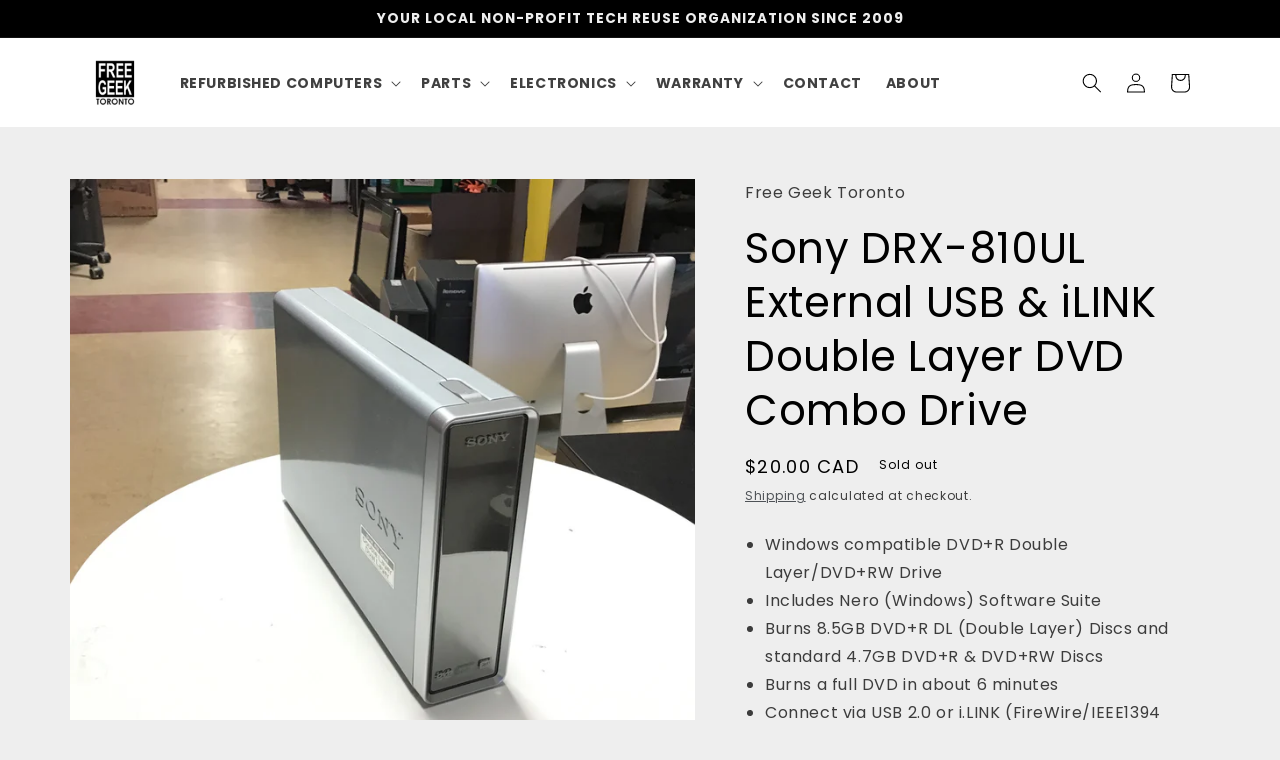

--- FILE ---
content_type: text/html; charset=utf-8
request_url: https://shop.freegeektoronto.org/products/sony-drx-810ul-external-usb-ilink-double-layer-dvd-combo-drive
body_size: 30372
content:
<!doctype html>
<html class="no-js" lang="en">
  <head>
    <meta charset="utf-8">
    <meta http-equiv="X-UA-Compatible" content="IE=edge">
    <meta name="viewport" content="width=device-width,initial-scale=1">
    <meta name="theme-color" content="">
    <link rel="canonical" href="https://shop.freegeektoronto.org/products/sony-drx-810ul-external-usb-ilink-double-layer-dvd-combo-drive">
    <link rel="preconnect" href="https://cdn.shopify.com" crossorigin><link rel="icon" type="image/png" href="//shop.freegeektoronto.org/cdn/shop/files/logo_for_circle_crop.png?crop=center&height=32&v=1674671997&width=32"><link rel="preconnect" href="https://fonts.shopifycdn.com" crossorigin><title>
      Sony DRX-810UL External USB &amp; iLINK Double Layer DVD Combo Drive
 &ndash; Free Geek Toronto</title>

    
      <meta name="description" content="Windows compatible DVD+R Double Layer/DVD+RW Drive Includes Nero (Windows) Software Suite Burns 8.5GB DVD+R DL (Double Layer) Discs and standard 4.7GB DVD+R &amp;amp; DVD+RW Discs Burns a full DVD in about 6 minutes Connect via USB 2.0 or i.LINK (FireWire/IEEE1394 compatible Thrift Shop item sold AS IS without warranty Ite">
    

    

<meta property="og:site_name" content="Free Geek Toronto">
<meta property="og:url" content="https://shop.freegeektoronto.org/products/sony-drx-810ul-external-usb-ilink-double-layer-dvd-combo-drive">
<meta property="og:title" content="Sony DRX-810UL External USB &amp; iLINK Double Layer DVD Combo Drive">
<meta property="og:type" content="product">
<meta property="og:description" content="Windows compatible DVD+R Double Layer/DVD+RW Drive Includes Nero (Windows) Software Suite Burns 8.5GB DVD+R DL (Double Layer) Discs and standard 4.7GB DVD+R &amp;amp; DVD+RW Discs Burns a full DVD in about 6 minutes Connect via USB 2.0 or i.LINK (FireWire/IEEE1394 compatible Thrift Shop item sold AS IS without warranty Ite"><meta property="og:image" content="http://shop.freegeektoronto.org/cdn/shop/products/image_dcb447ea-0f7a-45a6-8d1d-e6737c995f06.heic?v=1652462621">
  <meta property="og:image:secure_url" content="https://shop.freegeektoronto.org/cdn/shop/products/image_dcb447ea-0f7a-45a6-8d1d-e6737c995f06.heic?v=1652462621">
  <meta property="og:image:width" content="2448">
  <meta property="og:image:height" content="2448"><meta property="og:price:amount" content="20.00">
  <meta property="og:price:currency" content="CAD"><meta name="twitter:site" content="@FreeGeekToronto"><meta name="twitter:card" content="summary_large_image">
<meta name="twitter:title" content="Sony DRX-810UL External USB &amp; iLINK Double Layer DVD Combo Drive">
<meta name="twitter:description" content="Windows compatible DVD+R Double Layer/DVD+RW Drive Includes Nero (Windows) Software Suite Burns 8.5GB DVD+R DL (Double Layer) Discs and standard 4.7GB DVD+R &amp;amp; DVD+RW Discs Burns a full DVD in about 6 minutes Connect via USB 2.0 or i.LINK (FireWire/IEEE1394 compatible Thrift Shop item sold AS IS without warranty Ite">


    <script src="//shop.freegeektoronto.org/cdn/shop/t/2/assets/global.js?v=174749746843428365211678636139" defer="defer"></script>
    <script>window.performance && window.performance.mark && window.performance.mark('shopify.content_for_header.start');</script><meta name="google-site-verification" content="xDmcPynw2dpV4-qnoGRwNjU7cLOIlszHkrTclPdMAe8">
<meta id="shopify-digital-wallet" name="shopify-digital-wallet" content="/16353309/digital_wallets/dialog">
<meta name="shopify-checkout-api-token" content="69b724acf7cd79b77f8994c708acc5db">
<meta id="in-context-paypal-metadata" data-shop-id="16353309" data-venmo-supported="false" data-environment="production" data-locale="en_US" data-paypal-v4="true" data-currency="CAD">
<link rel="alternate" type="application/json+oembed" href="https://shop.freegeektoronto.org/products/sony-drx-810ul-external-usb-ilink-double-layer-dvd-combo-drive.oembed">
<script async="async" src="/checkouts/internal/preloads.js?locale=en-CA"></script>
<link rel="preconnect" href="https://shop.app" crossorigin="anonymous">
<script async="async" src="https://shop.app/checkouts/internal/preloads.js?locale=en-CA&shop_id=16353309" crossorigin="anonymous"></script>
<script id="apple-pay-shop-capabilities" type="application/json">{"shopId":16353309,"countryCode":"CA","currencyCode":"CAD","merchantCapabilities":["supports3DS"],"merchantId":"gid:\/\/shopify\/Shop\/16353309","merchantName":"Free Geek Toronto","requiredBillingContactFields":["postalAddress","email","phone"],"requiredShippingContactFields":["postalAddress","email","phone"],"shippingType":"shipping","supportedNetworks":["visa","masterCard","interac"],"total":{"type":"pending","label":"Free Geek Toronto","amount":"1.00"},"shopifyPaymentsEnabled":true,"supportsSubscriptions":true}</script>
<script id="shopify-features" type="application/json">{"accessToken":"69b724acf7cd79b77f8994c708acc5db","betas":["rich-media-storefront-analytics"],"domain":"shop.freegeektoronto.org","predictiveSearch":true,"shopId":16353309,"locale":"en"}</script>
<script>var Shopify = Shopify || {};
Shopify.shop = "freegeektoronto.myshopify.com";
Shopify.locale = "en";
Shopify.currency = {"active":"CAD","rate":"1.0"};
Shopify.country = "CA";
Shopify.theme = {"name":"Origin","id":123741732934,"schema_name":"Origin","schema_version":"1.0.1","theme_store_id":1841,"role":"main"};
Shopify.theme.handle = "null";
Shopify.theme.style = {"id":null,"handle":null};
Shopify.cdnHost = "shop.freegeektoronto.org/cdn";
Shopify.routes = Shopify.routes || {};
Shopify.routes.root = "/";</script>
<script type="module">!function(o){(o.Shopify=o.Shopify||{}).modules=!0}(window);</script>
<script>!function(o){function n(){var o=[];function n(){o.push(Array.prototype.slice.apply(arguments))}return n.q=o,n}var t=o.Shopify=o.Shopify||{};t.loadFeatures=n(),t.autoloadFeatures=n()}(window);</script>
<script>
  window.ShopifyPay = window.ShopifyPay || {};
  window.ShopifyPay.apiHost = "shop.app\/pay";
  window.ShopifyPay.redirectState = null;
</script>
<script id="shop-js-analytics" type="application/json">{"pageType":"product"}</script>
<script defer="defer" async type="module" src="//shop.freegeektoronto.org/cdn/shopifycloud/shop-js/modules/v2/client.init-shop-cart-sync_C5BV16lS.en.esm.js"></script>
<script defer="defer" async type="module" src="//shop.freegeektoronto.org/cdn/shopifycloud/shop-js/modules/v2/chunk.common_CygWptCX.esm.js"></script>
<script type="module">
  await import("//shop.freegeektoronto.org/cdn/shopifycloud/shop-js/modules/v2/client.init-shop-cart-sync_C5BV16lS.en.esm.js");
await import("//shop.freegeektoronto.org/cdn/shopifycloud/shop-js/modules/v2/chunk.common_CygWptCX.esm.js");

  window.Shopify.SignInWithShop?.initShopCartSync?.({"fedCMEnabled":true,"windoidEnabled":true});

</script>
<script>
  window.Shopify = window.Shopify || {};
  if (!window.Shopify.featureAssets) window.Shopify.featureAssets = {};
  window.Shopify.featureAssets['shop-js'] = {"shop-cart-sync":["modules/v2/client.shop-cart-sync_ZFArdW7E.en.esm.js","modules/v2/chunk.common_CygWptCX.esm.js"],"init-fed-cm":["modules/v2/client.init-fed-cm_CmiC4vf6.en.esm.js","modules/v2/chunk.common_CygWptCX.esm.js"],"shop-button":["modules/v2/client.shop-button_tlx5R9nI.en.esm.js","modules/v2/chunk.common_CygWptCX.esm.js"],"shop-cash-offers":["modules/v2/client.shop-cash-offers_DOA2yAJr.en.esm.js","modules/v2/chunk.common_CygWptCX.esm.js","modules/v2/chunk.modal_D71HUcav.esm.js"],"init-windoid":["modules/v2/client.init-windoid_sURxWdc1.en.esm.js","modules/v2/chunk.common_CygWptCX.esm.js"],"shop-toast-manager":["modules/v2/client.shop-toast-manager_ClPi3nE9.en.esm.js","modules/v2/chunk.common_CygWptCX.esm.js"],"init-shop-email-lookup-coordinator":["modules/v2/client.init-shop-email-lookup-coordinator_B8hsDcYM.en.esm.js","modules/v2/chunk.common_CygWptCX.esm.js"],"init-shop-cart-sync":["modules/v2/client.init-shop-cart-sync_C5BV16lS.en.esm.js","modules/v2/chunk.common_CygWptCX.esm.js"],"avatar":["modules/v2/client.avatar_BTnouDA3.en.esm.js"],"pay-button":["modules/v2/client.pay-button_FdsNuTd3.en.esm.js","modules/v2/chunk.common_CygWptCX.esm.js"],"init-customer-accounts":["modules/v2/client.init-customer-accounts_DxDtT_ad.en.esm.js","modules/v2/client.shop-login-button_C5VAVYt1.en.esm.js","modules/v2/chunk.common_CygWptCX.esm.js","modules/v2/chunk.modal_D71HUcav.esm.js"],"init-shop-for-new-customer-accounts":["modules/v2/client.init-shop-for-new-customer-accounts_ChsxoAhi.en.esm.js","modules/v2/client.shop-login-button_C5VAVYt1.en.esm.js","modules/v2/chunk.common_CygWptCX.esm.js","modules/v2/chunk.modal_D71HUcav.esm.js"],"shop-login-button":["modules/v2/client.shop-login-button_C5VAVYt1.en.esm.js","modules/v2/chunk.common_CygWptCX.esm.js","modules/v2/chunk.modal_D71HUcav.esm.js"],"init-customer-accounts-sign-up":["modules/v2/client.init-customer-accounts-sign-up_CPSyQ0Tj.en.esm.js","modules/v2/client.shop-login-button_C5VAVYt1.en.esm.js","modules/v2/chunk.common_CygWptCX.esm.js","modules/v2/chunk.modal_D71HUcav.esm.js"],"shop-follow-button":["modules/v2/client.shop-follow-button_Cva4Ekp9.en.esm.js","modules/v2/chunk.common_CygWptCX.esm.js","modules/v2/chunk.modal_D71HUcav.esm.js"],"checkout-modal":["modules/v2/client.checkout-modal_BPM8l0SH.en.esm.js","modules/v2/chunk.common_CygWptCX.esm.js","modules/v2/chunk.modal_D71HUcav.esm.js"],"lead-capture":["modules/v2/client.lead-capture_Bi8yE_yS.en.esm.js","modules/v2/chunk.common_CygWptCX.esm.js","modules/v2/chunk.modal_D71HUcav.esm.js"],"shop-login":["modules/v2/client.shop-login_D6lNrXab.en.esm.js","modules/v2/chunk.common_CygWptCX.esm.js","modules/v2/chunk.modal_D71HUcav.esm.js"],"payment-terms":["modules/v2/client.payment-terms_CZxnsJam.en.esm.js","modules/v2/chunk.common_CygWptCX.esm.js","modules/v2/chunk.modal_D71HUcav.esm.js"]};
</script>
<script id="__st">var __st={"a":16353309,"offset":-18000,"reqid":"0f78e0de-929f-4991-840f-041e5e78fa4a-1768651652","pageurl":"shop.freegeektoronto.org\/products\/sony-drx-810ul-external-usb-ilink-double-layer-dvd-combo-drive","u":"04a2165495b8","p":"product","rtyp":"product","rid":6911296766022};</script>
<script>window.ShopifyPaypalV4VisibilityTracking = true;</script>
<script id="captcha-bootstrap">!function(){'use strict';const t='contact',e='account',n='new_comment',o=[[t,t],['blogs',n],['comments',n],[t,'customer']],c=[[e,'customer_login'],[e,'guest_login'],[e,'recover_customer_password'],[e,'create_customer']],r=t=>t.map((([t,e])=>`form[action*='/${t}']:not([data-nocaptcha='true']) input[name='form_type'][value='${e}']`)).join(','),a=t=>()=>t?[...document.querySelectorAll(t)].map((t=>t.form)):[];function s(){const t=[...o],e=r(t);return a(e)}const i='password',u='form_key',d=['recaptcha-v3-token','g-recaptcha-response','h-captcha-response',i],f=()=>{try{return window.sessionStorage}catch{return}},m='__shopify_v',_=t=>t.elements[u];function p(t,e,n=!1){try{const o=window.sessionStorage,c=JSON.parse(o.getItem(e)),{data:r}=function(t){const{data:e,action:n}=t;return t[m]||n?{data:e,action:n}:{data:t,action:n}}(c);for(const[e,n]of Object.entries(r))t.elements[e]&&(t.elements[e].value=n);n&&o.removeItem(e)}catch(o){console.error('form repopulation failed',{error:o})}}const l='form_type',E='cptcha';function T(t){t.dataset[E]=!0}const w=window,h=w.document,L='Shopify',v='ce_forms',y='captcha';let A=!1;((t,e)=>{const n=(g='f06e6c50-85a8-45c8-87d0-21a2b65856fe',I='https://cdn.shopify.com/shopifycloud/storefront-forms-hcaptcha/ce_storefront_forms_captcha_hcaptcha.v1.5.2.iife.js',D={infoText:'Protected by hCaptcha',privacyText:'Privacy',termsText:'Terms'},(t,e,n)=>{const o=w[L][v],c=o.bindForm;if(c)return c(t,g,e,D).then(n);var r;o.q.push([[t,g,e,D],n]),r=I,A||(h.body.append(Object.assign(h.createElement('script'),{id:'captcha-provider',async:!0,src:r})),A=!0)});var g,I,D;w[L]=w[L]||{},w[L][v]=w[L][v]||{},w[L][v].q=[],w[L][y]=w[L][y]||{},w[L][y].protect=function(t,e){n(t,void 0,e),T(t)},Object.freeze(w[L][y]),function(t,e,n,w,h,L){const[v,y,A,g]=function(t,e,n){const i=e?o:[],u=t?c:[],d=[...i,...u],f=r(d),m=r(i),_=r(d.filter((([t,e])=>n.includes(e))));return[a(f),a(m),a(_),s()]}(w,h,L),I=t=>{const e=t.target;return e instanceof HTMLFormElement?e:e&&e.form},D=t=>v().includes(t);t.addEventListener('submit',(t=>{const e=I(t);if(!e)return;const n=D(e)&&!e.dataset.hcaptchaBound&&!e.dataset.recaptchaBound,o=_(e),c=g().includes(e)&&(!o||!o.value);(n||c)&&t.preventDefault(),c&&!n&&(function(t){try{if(!f())return;!function(t){const e=f();if(!e)return;const n=_(t);if(!n)return;const o=n.value;o&&e.removeItem(o)}(t);const e=Array.from(Array(32),(()=>Math.random().toString(36)[2])).join('');!function(t,e){_(t)||t.append(Object.assign(document.createElement('input'),{type:'hidden',name:u})),t.elements[u].value=e}(t,e),function(t,e){const n=f();if(!n)return;const o=[...t.querySelectorAll(`input[type='${i}']`)].map((({name:t})=>t)),c=[...d,...o],r={};for(const[a,s]of new FormData(t).entries())c.includes(a)||(r[a]=s);n.setItem(e,JSON.stringify({[m]:1,action:t.action,data:r}))}(t,e)}catch(e){console.error('failed to persist form',e)}}(e),e.submit())}));const S=(t,e)=>{t&&!t.dataset[E]&&(n(t,e.some((e=>e===t))),T(t))};for(const o of['focusin','change'])t.addEventListener(o,(t=>{const e=I(t);D(e)&&S(e,y())}));const B=e.get('form_key'),M=e.get(l),P=B&&M;t.addEventListener('DOMContentLoaded',(()=>{const t=y();if(P)for(const e of t)e.elements[l].value===M&&p(e,B);[...new Set([...A(),...v().filter((t=>'true'===t.dataset.shopifyCaptcha))])].forEach((e=>S(e,t)))}))}(h,new URLSearchParams(w.location.search),n,t,e,['guest_login'])})(!0,!0)}();</script>
<script integrity="sha256-4kQ18oKyAcykRKYeNunJcIwy7WH5gtpwJnB7kiuLZ1E=" data-source-attribution="shopify.loadfeatures" defer="defer" src="//shop.freegeektoronto.org/cdn/shopifycloud/storefront/assets/storefront/load_feature-a0a9edcb.js" crossorigin="anonymous"></script>
<script crossorigin="anonymous" defer="defer" src="//shop.freegeektoronto.org/cdn/shopifycloud/storefront/assets/shopify_pay/storefront-65b4c6d7.js?v=20250812"></script>
<script data-source-attribution="shopify.dynamic_checkout.dynamic.init">var Shopify=Shopify||{};Shopify.PaymentButton=Shopify.PaymentButton||{isStorefrontPortableWallets:!0,init:function(){window.Shopify.PaymentButton.init=function(){};var t=document.createElement("script");t.src="https://shop.freegeektoronto.org/cdn/shopifycloud/portable-wallets/latest/portable-wallets.en.js",t.type="module",document.head.appendChild(t)}};
</script>
<script data-source-attribution="shopify.dynamic_checkout.buyer_consent">
  function portableWalletsHideBuyerConsent(e){var t=document.getElementById("shopify-buyer-consent"),n=document.getElementById("shopify-subscription-policy-button");t&&n&&(t.classList.add("hidden"),t.setAttribute("aria-hidden","true"),n.removeEventListener("click",e))}function portableWalletsShowBuyerConsent(e){var t=document.getElementById("shopify-buyer-consent"),n=document.getElementById("shopify-subscription-policy-button");t&&n&&(t.classList.remove("hidden"),t.removeAttribute("aria-hidden"),n.addEventListener("click",e))}window.Shopify?.PaymentButton&&(window.Shopify.PaymentButton.hideBuyerConsent=portableWalletsHideBuyerConsent,window.Shopify.PaymentButton.showBuyerConsent=portableWalletsShowBuyerConsent);
</script>
<script>
  function portableWalletsCleanup(e){e&&e.src&&console.error("Failed to load portable wallets script "+e.src);var t=document.querySelectorAll("shopify-accelerated-checkout .shopify-payment-button__skeleton, shopify-accelerated-checkout-cart .wallet-cart-button__skeleton"),e=document.getElementById("shopify-buyer-consent");for(let e=0;e<t.length;e++)t[e].remove();e&&e.remove()}function portableWalletsNotLoadedAsModule(e){e instanceof ErrorEvent&&"string"==typeof e.message&&e.message.includes("import.meta")&&"string"==typeof e.filename&&e.filename.includes("portable-wallets")&&(window.removeEventListener("error",portableWalletsNotLoadedAsModule),window.Shopify.PaymentButton.failedToLoad=e,"loading"===document.readyState?document.addEventListener("DOMContentLoaded",window.Shopify.PaymentButton.init):window.Shopify.PaymentButton.init())}window.addEventListener("error",portableWalletsNotLoadedAsModule);
</script>

<script type="module" src="https://shop.freegeektoronto.org/cdn/shopifycloud/portable-wallets/latest/portable-wallets.en.js" onError="portableWalletsCleanup(this)" crossorigin="anonymous"></script>
<script nomodule>
  document.addEventListener("DOMContentLoaded", portableWalletsCleanup);
</script>

<link id="shopify-accelerated-checkout-styles" rel="stylesheet" media="screen" href="https://shop.freegeektoronto.org/cdn/shopifycloud/portable-wallets/latest/accelerated-checkout-backwards-compat.css" crossorigin="anonymous">
<style id="shopify-accelerated-checkout-cart">
        #shopify-buyer-consent {
  margin-top: 1em;
  display: inline-block;
  width: 100%;
}

#shopify-buyer-consent.hidden {
  display: none;
}

#shopify-subscription-policy-button {
  background: none;
  border: none;
  padding: 0;
  text-decoration: underline;
  font-size: inherit;
  cursor: pointer;
}

#shopify-subscription-policy-button::before {
  box-shadow: none;
}

      </style>
<script id="sections-script" data-sections="header,footer" defer="defer" src="//shop.freegeektoronto.org/cdn/shop/t/2/compiled_assets/scripts.js?v=1150"></script>
<script>window.performance && window.performance.mark && window.performance.mark('shopify.content_for_header.end');</script>


    <style data-shopify>
      @font-face {
  font-family: Poppins;
  font-weight: 400;
  font-style: normal;
  font-display: swap;
  src: url("//shop.freegeektoronto.org/cdn/fonts/poppins/poppins_n4.0ba78fa5af9b0e1a374041b3ceaadf0a43b41362.woff2") format("woff2"),
       url("//shop.freegeektoronto.org/cdn/fonts/poppins/poppins_n4.214741a72ff2596839fc9760ee7a770386cf16ca.woff") format("woff");
}

      @font-face {
  font-family: Poppins;
  font-weight: 700;
  font-style: normal;
  font-display: swap;
  src: url("//shop.freegeektoronto.org/cdn/fonts/poppins/poppins_n7.56758dcf284489feb014a026f3727f2f20a54626.woff2") format("woff2"),
       url("//shop.freegeektoronto.org/cdn/fonts/poppins/poppins_n7.f34f55d9b3d3205d2cd6f64955ff4b36f0cfd8da.woff") format("woff");
}

      @font-face {
  font-family: Poppins;
  font-weight: 400;
  font-style: italic;
  font-display: swap;
  src: url("//shop.freegeektoronto.org/cdn/fonts/poppins/poppins_i4.846ad1e22474f856bd6b81ba4585a60799a9f5d2.woff2") format("woff2"),
       url("//shop.freegeektoronto.org/cdn/fonts/poppins/poppins_i4.56b43284e8b52fc64c1fd271f289a39e8477e9ec.woff") format("woff");
}

      @font-face {
  font-family: Poppins;
  font-weight: 700;
  font-style: italic;
  font-display: swap;
  src: url("//shop.freegeektoronto.org/cdn/fonts/poppins/poppins_i7.42fd71da11e9d101e1e6c7932199f925f9eea42d.woff2") format("woff2"),
       url("//shop.freegeektoronto.org/cdn/fonts/poppins/poppins_i7.ec8499dbd7616004e21155106d13837fff4cf556.woff") format("woff");
}

      @font-face {
  font-family: Poppins;
  font-weight: 400;
  font-style: normal;
  font-display: swap;
  src: url("//shop.freegeektoronto.org/cdn/fonts/poppins/poppins_n4.0ba78fa5af9b0e1a374041b3ceaadf0a43b41362.woff2") format("woff2"),
       url("//shop.freegeektoronto.org/cdn/fonts/poppins/poppins_n4.214741a72ff2596839fc9760ee7a770386cf16ca.woff") format("woff");
}


      :root {
        --font-body-family: Poppins, sans-serif;
        --font-body-style: normal;
        --font-body-weight: 400;
        --font-body-weight-bold: 700;

        --font-heading-family: Poppins, sans-serif;
        --font-heading-style: normal;
        --font-heading-weight: 400;

        --font-body-scale: 1.0;
        --font-heading-scale: 1.05;

        --color-base-text: 0, 0, 0;
        --color-shadow: 0, 0, 0;
        --color-base-background-1: 238, 238, 238;
        --color-base-background-2: 255, 255, 255;
        --color-base-solid-button-labels: 255, 255, 255;
        --color-base-outline-button-labels: 50, 55, 60;
        --color-base-accent-1: 0, 153, 51;
        --color-base-accent-2: 255, 255, 255;
        --payment-terms-background-color: #eeeeee;

        --gradient-base-background-1: #eeeeee;
        --gradient-base-background-2: #ffffff;
        --gradient-base-accent-1: #009933;
        --gradient-base-accent-2: #ffffff;

        --media-padding: px;
        --media-border-opacity: 0.1;
        --media-border-width: 0px;
        --media-radius: 0px;
        --media-shadow-opacity: 0.0;
        --media-shadow-horizontal-offset: 0px;
        --media-shadow-vertical-offset: 4px;
        --media-shadow-blur-radius: 5px;
        --media-shadow-visible: 0;

        --page-width: 120rem;
        --page-width-margin: 0rem;

        --product-card-image-padding: 0.0rem;
        --product-card-corner-radius: 0.0rem;
        --product-card-text-alignment: left;
        --product-card-border-width: 0.0rem;
        --product-card-border-opacity: 0.1;
        --product-card-shadow-opacity: 0.0;
        --product-card-shadow-visible: 0;
        --product-card-shadow-horizontal-offset: 0.0rem;
        --product-card-shadow-vertical-offset: 0.4rem;
        --product-card-shadow-blur-radius: 0.5rem;

        --collection-card-image-padding: 0.0rem;
        --collection-card-corner-radius: 0.0rem;
        --collection-card-text-alignment: left;
        --collection-card-border-width: 0.0rem;
        --collection-card-border-opacity: 0.1;
        --collection-card-shadow-opacity: 0.0;
        --collection-card-shadow-visible: 0;
        --collection-card-shadow-horizontal-offset: 0.0rem;
        --collection-card-shadow-vertical-offset: 0.4rem;
        --collection-card-shadow-blur-radius: 0.5rem;

        --blog-card-image-padding: 0.0rem;
        --blog-card-corner-radius: 0.0rem;
        --blog-card-text-alignment: left;
        --blog-card-border-width: 0.0rem;
        --blog-card-border-opacity: 0.1;
        --blog-card-shadow-opacity: 0.0;
        --blog-card-shadow-visible: 0;
        --blog-card-shadow-horizontal-offset: 0.0rem;
        --blog-card-shadow-vertical-offset: 0.4rem;
        --blog-card-shadow-blur-radius: 0.5rem;

        --badge-corner-radius: 0.0rem;

        --popup-border-width: 1px;
        --popup-border-opacity: 1.0;
        --popup-corner-radius: 0px;
        --popup-shadow-opacity: 0.0;
        --popup-shadow-horizontal-offset: 0px;
        --popup-shadow-vertical-offset: 4px;
        --popup-shadow-blur-radius: 5px;

        --drawer-border-width: 1px;
        --drawer-border-opacity: 1.0;
        --drawer-shadow-opacity: 0.0;
        --drawer-shadow-horizontal-offset: 0px;
        --drawer-shadow-vertical-offset: 4px;
        --drawer-shadow-blur-radius: 5px;

        --spacing-sections-desktop: 0px;
        --spacing-sections-mobile: 0px;

        --grid-desktop-vertical-spacing: 40px;
        --grid-desktop-horizontal-spacing: 40px;
        --grid-mobile-vertical-spacing: 20px;
        --grid-mobile-horizontal-spacing: 20px;

        --text-boxes-border-opacity: 0.1;
        --text-boxes-border-width: 0px;
        --text-boxes-radius: 0px;
        --text-boxes-shadow-opacity: 0.0;
        --text-boxes-shadow-visible: 0;
        --text-boxes-shadow-horizontal-offset: 0px;
        --text-boxes-shadow-vertical-offset: 4px;
        --text-boxes-shadow-blur-radius: 5px;

        --buttons-radius: 0px;
        --buttons-radius-outset: 0px;
        --buttons-border-width: 1px;
        --buttons-border-opacity: 1.0;
        --buttons-shadow-opacity: 0.0;
        --buttons-shadow-visible: 0;
        --buttons-shadow-horizontal-offset: 0px;
        --buttons-shadow-vertical-offset: 4px;
        --buttons-shadow-blur-radius: 5px;
        --buttons-border-offset: 0px;

        --inputs-radius: 0px;
        --inputs-border-width: 1px;
        --inputs-border-opacity: 1.0;
        --inputs-shadow-opacity: 0.0;
        --inputs-shadow-horizontal-offset: 0px;
        --inputs-margin-offset: 0px;
        --inputs-shadow-vertical-offset: 4px;
        --inputs-shadow-blur-radius: 5px;
        --inputs-radius-outset: 0px;

        --variant-pills-radius: 0px;
        --variant-pills-border-width: 1px;
        --variant-pills-border-opacity: 1.0;
        --variant-pills-shadow-opacity: 0.0;
        --variant-pills-shadow-horizontal-offset: 0px;
        --variant-pills-shadow-vertical-offset: 4px;
        --variant-pills-shadow-blur-radius: 5px;
      }

      *,
      *::before,
      *::after {
        box-sizing: inherit;
      }

      html {
        box-sizing: border-box;
        font-size: calc(var(--font-body-scale) * 62.5%);
        height: 100%;
      }

      body {
        display: grid;
        grid-template-rows: auto auto 1fr auto;
        grid-template-columns: 100%;
        min-height: 100%;
        margin: 0;
        font-size: 1.5rem;
        letter-spacing: 0.06rem;
        line-height: calc(1 + 0.8 / var(--font-body-scale));
        font-family: var(--font-body-family);
        font-style: var(--font-body-style);
        font-weight: var(--font-body-weight);
      }

      @media screen and (min-width: 750px) {
        body {
          font-size: 1.6rem;
        }
      }
    </style>

    <link href="//shop.freegeektoronto.org/cdn/shop/t/2/assets/base.css?v=142196632212630989081728767790" rel="stylesheet" type="text/css" media="all" />
<link rel="preload" as="font" href="//shop.freegeektoronto.org/cdn/fonts/poppins/poppins_n4.0ba78fa5af9b0e1a374041b3ceaadf0a43b41362.woff2" type="font/woff2" crossorigin><link rel="preload" as="font" href="//shop.freegeektoronto.org/cdn/fonts/poppins/poppins_n4.0ba78fa5af9b0e1a374041b3ceaadf0a43b41362.woff2" type="font/woff2" crossorigin><link rel="stylesheet" href="//shop.freegeektoronto.org/cdn/shop/t/2/assets/component-predictive-search.css?v=83512081251802922551674673149" media="print" onload="this.media='all'"><script>document.documentElement.className = document.documentElement.className.replace('no-js', 'js');
    if (Shopify.designMode) {
      document.documentElement.classList.add('shopify-design-mode');
    }
    </script>
  <link href="https://monorail-edge.shopifysvc.com" rel="dns-prefetch">
<script>(function(){if ("sendBeacon" in navigator && "performance" in window) {try {var session_token_from_headers = performance.getEntriesByType('navigation')[0].serverTiming.find(x => x.name == '_s').description;} catch {var session_token_from_headers = undefined;}var session_cookie_matches = document.cookie.match(/_shopify_s=([^;]*)/);var session_token_from_cookie = session_cookie_matches && session_cookie_matches.length === 2 ? session_cookie_matches[1] : "";var session_token = session_token_from_headers || session_token_from_cookie || "";function handle_abandonment_event(e) {var entries = performance.getEntries().filter(function(entry) {return /monorail-edge.shopifysvc.com/.test(entry.name);});if (!window.abandonment_tracked && entries.length === 0) {window.abandonment_tracked = true;var currentMs = Date.now();var navigation_start = performance.timing.navigationStart;var payload = {shop_id: 16353309,url: window.location.href,navigation_start,duration: currentMs - navigation_start,session_token,page_type: "product"};window.navigator.sendBeacon("https://monorail-edge.shopifysvc.com/v1/produce", JSON.stringify({schema_id: "online_store_buyer_site_abandonment/1.1",payload: payload,metadata: {event_created_at_ms: currentMs,event_sent_at_ms: currentMs}}));}}window.addEventListener('pagehide', handle_abandonment_event);}}());</script>
<script id="web-pixels-manager-setup">(function e(e,d,r,n,o){if(void 0===o&&(o={}),!Boolean(null===(a=null===(i=window.Shopify)||void 0===i?void 0:i.analytics)||void 0===a?void 0:a.replayQueue)){var i,a;window.Shopify=window.Shopify||{};var t=window.Shopify;t.analytics=t.analytics||{};var s=t.analytics;s.replayQueue=[],s.publish=function(e,d,r){return s.replayQueue.push([e,d,r]),!0};try{self.performance.mark("wpm:start")}catch(e){}var l=function(){var e={modern:/Edge?\/(1{2}[4-9]|1[2-9]\d|[2-9]\d{2}|\d{4,})\.\d+(\.\d+|)|Firefox\/(1{2}[4-9]|1[2-9]\d|[2-9]\d{2}|\d{4,})\.\d+(\.\d+|)|Chrom(ium|e)\/(9{2}|\d{3,})\.\d+(\.\d+|)|(Maci|X1{2}).+ Version\/(15\.\d+|(1[6-9]|[2-9]\d|\d{3,})\.\d+)([,.]\d+|)( \(\w+\)|)( Mobile\/\w+|) Safari\/|Chrome.+OPR\/(9{2}|\d{3,})\.\d+\.\d+|(CPU[ +]OS|iPhone[ +]OS|CPU[ +]iPhone|CPU IPhone OS|CPU iPad OS)[ +]+(15[._]\d+|(1[6-9]|[2-9]\d|\d{3,})[._]\d+)([._]\d+|)|Android:?[ /-](13[3-9]|1[4-9]\d|[2-9]\d{2}|\d{4,})(\.\d+|)(\.\d+|)|Android.+Firefox\/(13[5-9]|1[4-9]\d|[2-9]\d{2}|\d{4,})\.\d+(\.\d+|)|Android.+Chrom(ium|e)\/(13[3-9]|1[4-9]\d|[2-9]\d{2}|\d{4,})\.\d+(\.\d+|)|SamsungBrowser\/([2-9]\d|\d{3,})\.\d+/,legacy:/Edge?\/(1[6-9]|[2-9]\d|\d{3,})\.\d+(\.\d+|)|Firefox\/(5[4-9]|[6-9]\d|\d{3,})\.\d+(\.\d+|)|Chrom(ium|e)\/(5[1-9]|[6-9]\d|\d{3,})\.\d+(\.\d+|)([\d.]+$|.*Safari\/(?![\d.]+ Edge\/[\d.]+$))|(Maci|X1{2}).+ Version\/(10\.\d+|(1[1-9]|[2-9]\d|\d{3,})\.\d+)([,.]\d+|)( \(\w+\)|)( Mobile\/\w+|) Safari\/|Chrome.+OPR\/(3[89]|[4-9]\d|\d{3,})\.\d+\.\d+|(CPU[ +]OS|iPhone[ +]OS|CPU[ +]iPhone|CPU IPhone OS|CPU iPad OS)[ +]+(10[._]\d+|(1[1-9]|[2-9]\d|\d{3,})[._]\d+)([._]\d+|)|Android:?[ /-](13[3-9]|1[4-9]\d|[2-9]\d{2}|\d{4,})(\.\d+|)(\.\d+|)|Mobile Safari.+OPR\/([89]\d|\d{3,})\.\d+\.\d+|Android.+Firefox\/(13[5-9]|1[4-9]\d|[2-9]\d{2}|\d{4,})\.\d+(\.\d+|)|Android.+Chrom(ium|e)\/(13[3-9]|1[4-9]\d|[2-9]\d{2}|\d{4,})\.\d+(\.\d+|)|Android.+(UC? ?Browser|UCWEB|U3)[ /]?(15\.([5-9]|\d{2,})|(1[6-9]|[2-9]\d|\d{3,})\.\d+)\.\d+|SamsungBrowser\/(5\.\d+|([6-9]|\d{2,})\.\d+)|Android.+MQ{2}Browser\/(14(\.(9|\d{2,})|)|(1[5-9]|[2-9]\d|\d{3,})(\.\d+|))(\.\d+|)|K[Aa][Ii]OS\/(3\.\d+|([4-9]|\d{2,})\.\d+)(\.\d+|)/},d=e.modern,r=e.legacy,n=navigator.userAgent;return n.match(d)?"modern":n.match(r)?"legacy":"unknown"}(),u="modern"===l?"modern":"legacy",c=(null!=n?n:{modern:"",legacy:""})[u],f=function(e){return[e.baseUrl,"/wpm","/b",e.hashVersion,"modern"===e.buildTarget?"m":"l",".js"].join("")}({baseUrl:d,hashVersion:r,buildTarget:u}),m=function(e){var d=e.version,r=e.bundleTarget,n=e.surface,o=e.pageUrl,i=e.monorailEndpoint;return{emit:function(e){var a=e.status,t=e.errorMsg,s=(new Date).getTime(),l=JSON.stringify({metadata:{event_sent_at_ms:s},events:[{schema_id:"web_pixels_manager_load/3.1",payload:{version:d,bundle_target:r,page_url:o,status:a,surface:n,error_msg:t},metadata:{event_created_at_ms:s}}]});if(!i)return console&&console.warn&&console.warn("[Web Pixels Manager] No Monorail endpoint provided, skipping logging."),!1;try{return self.navigator.sendBeacon.bind(self.navigator)(i,l)}catch(e){}var u=new XMLHttpRequest;try{return u.open("POST",i,!0),u.setRequestHeader("Content-Type","text/plain"),u.send(l),!0}catch(e){return console&&console.warn&&console.warn("[Web Pixels Manager] Got an unhandled error while logging to Monorail."),!1}}}}({version:r,bundleTarget:l,surface:e.surface,pageUrl:self.location.href,monorailEndpoint:e.monorailEndpoint});try{o.browserTarget=l,function(e){var d=e.src,r=e.async,n=void 0===r||r,o=e.onload,i=e.onerror,a=e.sri,t=e.scriptDataAttributes,s=void 0===t?{}:t,l=document.createElement("script"),u=document.querySelector("head"),c=document.querySelector("body");if(l.async=n,l.src=d,a&&(l.integrity=a,l.crossOrigin="anonymous"),s)for(var f in s)if(Object.prototype.hasOwnProperty.call(s,f))try{l.dataset[f]=s[f]}catch(e){}if(o&&l.addEventListener("load",o),i&&l.addEventListener("error",i),u)u.appendChild(l);else{if(!c)throw new Error("Did not find a head or body element to append the script");c.appendChild(l)}}({src:f,async:!0,onload:function(){if(!function(){var e,d;return Boolean(null===(d=null===(e=window.Shopify)||void 0===e?void 0:e.analytics)||void 0===d?void 0:d.initialized)}()){var d=window.webPixelsManager.init(e)||void 0;if(d){var r=window.Shopify.analytics;r.replayQueue.forEach((function(e){var r=e[0],n=e[1],o=e[2];d.publishCustomEvent(r,n,o)})),r.replayQueue=[],r.publish=d.publishCustomEvent,r.visitor=d.visitor,r.initialized=!0}}},onerror:function(){return m.emit({status:"failed",errorMsg:"".concat(f," has failed to load")})},sri:function(e){var d=/^sha384-[A-Za-z0-9+/=]+$/;return"string"==typeof e&&d.test(e)}(c)?c:"",scriptDataAttributes:o}),m.emit({status:"loading"})}catch(e){m.emit({status:"failed",errorMsg:(null==e?void 0:e.message)||"Unknown error"})}}})({shopId: 16353309,storefrontBaseUrl: "https://shop.freegeektoronto.org",extensionsBaseUrl: "https://extensions.shopifycdn.com/cdn/shopifycloud/web-pixels-manager",monorailEndpoint: "https://monorail-edge.shopifysvc.com/unstable/produce_batch",surface: "storefront-renderer",enabledBetaFlags: ["2dca8a86"],webPixelsConfigList: [{"id":"452100166","configuration":"{\"config\":\"{\\\"pixel_id\\\":\\\"G-HQB3YSD6D5\\\",\\\"target_country\\\":\\\"CA\\\",\\\"gtag_events\\\":[{\\\"type\\\":\\\"begin_checkout\\\",\\\"action_label\\\":\\\"G-HQB3YSD6D5\\\"},{\\\"type\\\":\\\"search\\\",\\\"action_label\\\":\\\"G-HQB3YSD6D5\\\"},{\\\"type\\\":\\\"view_item\\\",\\\"action_label\\\":[\\\"G-HQB3YSD6D5\\\",\\\"MC-B1VJBMF38B\\\"]},{\\\"type\\\":\\\"purchase\\\",\\\"action_label\\\":[\\\"G-HQB3YSD6D5\\\",\\\"MC-B1VJBMF38B\\\"]},{\\\"type\\\":\\\"page_view\\\",\\\"action_label\\\":[\\\"G-HQB3YSD6D5\\\",\\\"MC-B1VJBMF38B\\\"]},{\\\"type\\\":\\\"add_payment_info\\\",\\\"action_label\\\":\\\"G-HQB3YSD6D5\\\"},{\\\"type\\\":\\\"add_to_cart\\\",\\\"action_label\\\":\\\"G-HQB3YSD6D5\\\"}],\\\"enable_monitoring_mode\\\":false}\"}","eventPayloadVersion":"v1","runtimeContext":"OPEN","scriptVersion":"b2a88bafab3e21179ed38636efcd8a93","type":"APP","apiClientId":1780363,"privacyPurposes":[],"dataSharingAdjustments":{"protectedCustomerApprovalScopes":["read_customer_address","read_customer_email","read_customer_name","read_customer_personal_data","read_customer_phone"]}},{"id":"shopify-app-pixel","configuration":"{}","eventPayloadVersion":"v1","runtimeContext":"STRICT","scriptVersion":"0450","apiClientId":"shopify-pixel","type":"APP","privacyPurposes":["ANALYTICS","MARKETING"]},{"id":"shopify-custom-pixel","eventPayloadVersion":"v1","runtimeContext":"LAX","scriptVersion":"0450","apiClientId":"shopify-pixel","type":"CUSTOM","privacyPurposes":["ANALYTICS","MARKETING"]}],isMerchantRequest: false,initData: {"shop":{"name":"Free Geek Toronto","paymentSettings":{"currencyCode":"CAD"},"myshopifyDomain":"freegeektoronto.myshopify.com","countryCode":"CA","storefrontUrl":"https:\/\/shop.freegeektoronto.org"},"customer":null,"cart":null,"checkout":null,"productVariants":[{"price":{"amount":20.0,"currencyCode":"CAD"},"product":{"title":"Sony DRX-810UL External USB \u0026 iLINK Double Layer DVD Combo Drive","vendor":"Free Geek Toronto","id":"6911296766022","untranslatedTitle":"Sony DRX-810UL External USB \u0026 iLINK Double Layer DVD Combo Drive","url":"\/products\/sony-drx-810ul-external-usb-ilink-double-layer-dvd-combo-drive","type":"Peripherals"},"id":"40057145786438","image":{"src":"\/\/shop.freegeektoronto.org\/cdn\/shop\/products\/image_dcb447ea-0f7a-45a6-8d1d-e6737c995f06.heic?v=1652462621"},"sku":"","title":"Default Title","untranslatedTitle":"Default Title"}],"purchasingCompany":null},},"https://shop.freegeektoronto.org/cdn","fcfee988w5aeb613cpc8e4bc33m6693e112",{"modern":"","legacy":""},{"shopId":"16353309","storefrontBaseUrl":"https:\/\/shop.freegeektoronto.org","extensionBaseUrl":"https:\/\/extensions.shopifycdn.com\/cdn\/shopifycloud\/web-pixels-manager","surface":"storefront-renderer","enabledBetaFlags":"[\"2dca8a86\"]","isMerchantRequest":"false","hashVersion":"fcfee988w5aeb613cpc8e4bc33m6693e112","publish":"custom","events":"[[\"page_viewed\",{}],[\"product_viewed\",{\"productVariant\":{\"price\":{\"amount\":20.0,\"currencyCode\":\"CAD\"},\"product\":{\"title\":\"Sony DRX-810UL External USB \u0026 iLINK Double Layer DVD Combo Drive\",\"vendor\":\"Free Geek Toronto\",\"id\":\"6911296766022\",\"untranslatedTitle\":\"Sony DRX-810UL External USB \u0026 iLINK Double Layer DVD Combo Drive\",\"url\":\"\/products\/sony-drx-810ul-external-usb-ilink-double-layer-dvd-combo-drive\",\"type\":\"Peripherals\"},\"id\":\"40057145786438\",\"image\":{\"src\":\"\/\/shop.freegeektoronto.org\/cdn\/shop\/products\/image_dcb447ea-0f7a-45a6-8d1d-e6737c995f06.heic?v=1652462621\"},\"sku\":\"\",\"title\":\"Default Title\",\"untranslatedTitle\":\"Default Title\"}}]]"});</script><script>
  window.ShopifyAnalytics = window.ShopifyAnalytics || {};
  window.ShopifyAnalytics.meta = window.ShopifyAnalytics.meta || {};
  window.ShopifyAnalytics.meta.currency = 'CAD';
  var meta = {"product":{"id":6911296766022,"gid":"gid:\/\/shopify\/Product\/6911296766022","vendor":"Free Geek Toronto","type":"Peripherals","handle":"sony-drx-810ul-external-usb-ilink-double-layer-dvd-combo-drive","variants":[{"id":40057145786438,"price":2000,"name":"Sony DRX-810UL External USB \u0026 iLINK Double Layer DVD Combo Drive","public_title":null,"sku":""}],"remote":false},"page":{"pageType":"product","resourceType":"product","resourceId":6911296766022,"requestId":"0f78e0de-929f-4991-840f-041e5e78fa4a-1768651652"}};
  for (var attr in meta) {
    window.ShopifyAnalytics.meta[attr] = meta[attr];
  }
</script>
<script class="analytics">
  (function () {
    var customDocumentWrite = function(content) {
      var jquery = null;

      if (window.jQuery) {
        jquery = window.jQuery;
      } else if (window.Checkout && window.Checkout.$) {
        jquery = window.Checkout.$;
      }

      if (jquery) {
        jquery('body').append(content);
      }
    };

    var hasLoggedConversion = function(token) {
      if (token) {
        return document.cookie.indexOf('loggedConversion=' + token) !== -1;
      }
      return false;
    }

    var setCookieIfConversion = function(token) {
      if (token) {
        var twoMonthsFromNow = new Date(Date.now());
        twoMonthsFromNow.setMonth(twoMonthsFromNow.getMonth() + 2);

        document.cookie = 'loggedConversion=' + token + '; expires=' + twoMonthsFromNow;
      }
    }

    var trekkie = window.ShopifyAnalytics.lib = window.trekkie = window.trekkie || [];
    if (trekkie.integrations) {
      return;
    }
    trekkie.methods = [
      'identify',
      'page',
      'ready',
      'track',
      'trackForm',
      'trackLink'
    ];
    trekkie.factory = function(method) {
      return function() {
        var args = Array.prototype.slice.call(arguments);
        args.unshift(method);
        trekkie.push(args);
        return trekkie;
      };
    };
    for (var i = 0; i < trekkie.methods.length; i++) {
      var key = trekkie.methods[i];
      trekkie[key] = trekkie.factory(key);
    }
    trekkie.load = function(config) {
      trekkie.config = config || {};
      trekkie.config.initialDocumentCookie = document.cookie;
      var first = document.getElementsByTagName('script')[0];
      var script = document.createElement('script');
      script.type = 'text/javascript';
      script.onerror = function(e) {
        var scriptFallback = document.createElement('script');
        scriptFallback.type = 'text/javascript';
        scriptFallback.onerror = function(error) {
                var Monorail = {
      produce: function produce(monorailDomain, schemaId, payload) {
        var currentMs = new Date().getTime();
        var event = {
          schema_id: schemaId,
          payload: payload,
          metadata: {
            event_created_at_ms: currentMs,
            event_sent_at_ms: currentMs
          }
        };
        return Monorail.sendRequest("https://" + monorailDomain + "/v1/produce", JSON.stringify(event));
      },
      sendRequest: function sendRequest(endpointUrl, payload) {
        // Try the sendBeacon API
        if (window && window.navigator && typeof window.navigator.sendBeacon === 'function' && typeof window.Blob === 'function' && !Monorail.isIos12()) {
          var blobData = new window.Blob([payload], {
            type: 'text/plain'
          });

          if (window.navigator.sendBeacon(endpointUrl, blobData)) {
            return true;
          } // sendBeacon was not successful

        } // XHR beacon

        var xhr = new XMLHttpRequest();

        try {
          xhr.open('POST', endpointUrl);
          xhr.setRequestHeader('Content-Type', 'text/plain');
          xhr.send(payload);
        } catch (e) {
          console.log(e);
        }

        return false;
      },
      isIos12: function isIos12() {
        return window.navigator.userAgent.lastIndexOf('iPhone; CPU iPhone OS 12_') !== -1 || window.navigator.userAgent.lastIndexOf('iPad; CPU OS 12_') !== -1;
      }
    };
    Monorail.produce('monorail-edge.shopifysvc.com',
      'trekkie_storefront_load_errors/1.1',
      {shop_id: 16353309,
      theme_id: 123741732934,
      app_name: "storefront",
      context_url: window.location.href,
      source_url: "//shop.freegeektoronto.org/cdn/s/trekkie.storefront.cd680fe47e6c39ca5d5df5f0a32d569bc48c0f27.min.js"});

        };
        scriptFallback.async = true;
        scriptFallback.src = '//shop.freegeektoronto.org/cdn/s/trekkie.storefront.cd680fe47e6c39ca5d5df5f0a32d569bc48c0f27.min.js';
        first.parentNode.insertBefore(scriptFallback, first);
      };
      script.async = true;
      script.src = '//shop.freegeektoronto.org/cdn/s/trekkie.storefront.cd680fe47e6c39ca5d5df5f0a32d569bc48c0f27.min.js';
      first.parentNode.insertBefore(script, first);
    };
    trekkie.load(
      {"Trekkie":{"appName":"storefront","development":false,"defaultAttributes":{"shopId":16353309,"isMerchantRequest":null,"themeId":123741732934,"themeCityHash":"6475022127573306412","contentLanguage":"en","currency":"CAD","eventMetadataId":"1167570a-5951-4c3f-9ce8-c8199f6668d5"},"isServerSideCookieWritingEnabled":true,"monorailRegion":"shop_domain","enabledBetaFlags":["65f19447"]},"Session Attribution":{},"S2S":{"facebookCapiEnabled":false,"source":"trekkie-storefront-renderer","apiClientId":580111}}
    );

    var loaded = false;
    trekkie.ready(function() {
      if (loaded) return;
      loaded = true;

      window.ShopifyAnalytics.lib = window.trekkie;

      var originalDocumentWrite = document.write;
      document.write = customDocumentWrite;
      try { window.ShopifyAnalytics.merchantGoogleAnalytics.call(this); } catch(error) {};
      document.write = originalDocumentWrite;

      window.ShopifyAnalytics.lib.page(null,{"pageType":"product","resourceType":"product","resourceId":6911296766022,"requestId":"0f78e0de-929f-4991-840f-041e5e78fa4a-1768651652","shopifyEmitted":true});

      var match = window.location.pathname.match(/checkouts\/(.+)\/(thank_you|post_purchase)/)
      var token = match? match[1]: undefined;
      if (!hasLoggedConversion(token)) {
        setCookieIfConversion(token);
        window.ShopifyAnalytics.lib.track("Viewed Product",{"currency":"CAD","variantId":40057145786438,"productId":6911296766022,"productGid":"gid:\/\/shopify\/Product\/6911296766022","name":"Sony DRX-810UL External USB \u0026 iLINK Double Layer DVD Combo Drive","price":"20.00","sku":"","brand":"Free Geek Toronto","variant":null,"category":"Peripherals","nonInteraction":true,"remote":false},undefined,undefined,{"shopifyEmitted":true});
      window.ShopifyAnalytics.lib.track("monorail:\/\/trekkie_storefront_viewed_product\/1.1",{"currency":"CAD","variantId":40057145786438,"productId":6911296766022,"productGid":"gid:\/\/shopify\/Product\/6911296766022","name":"Sony DRX-810UL External USB \u0026 iLINK Double Layer DVD Combo Drive","price":"20.00","sku":"","brand":"Free Geek Toronto","variant":null,"category":"Peripherals","nonInteraction":true,"remote":false,"referer":"https:\/\/shop.freegeektoronto.org\/products\/sony-drx-810ul-external-usb-ilink-double-layer-dvd-combo-drive"});
      }
    });


        var eventsListenerScript = document.createElement('script');
        eventsListenerScript.async = true;
        eventsListenerScript.src = "//shop.freegeektoronto.org/cdn/shopifycloud/storefront/assets/shop_events_listener-3da45d37.js";
        document.getElementsByTagName('head')[0].appendChild(eventsListenerScript);

})();</script>
<script
  defer
  src="https://shop.freegeektoronto.org/cdn/shopifycloud/perf-kit/shopify-perf-kit-3.0.4.min.js"
  data-application="storefront-renderer"
  data-shop-id="16353309"
  data-render-region="gcp-us-central1"
  data-page-type="product"
  data-theme-instance-id="123741732934"
  data-theme-name="Origin"
  data-theme-version="1.0.1"
  data-monorail-region="shop_domain"
  data-resource-timing-sampling-rate="10"
  data-shs="true"
  data-shs-beacon="true"
  data-shs-export-with-fetch="true"
  data-shs-logs-sample-rate="1"
  data-shs-beacon-endpoint="https://shop.freegeektoronto.org/api/collect"
></script>
</head>

  <body class="gradient">
    <a class="skip-to-content-link button visually-hidden" href="#MainContent">
      Skip to content
    </a>

<script src="//shop.freegeektoronto.org/cdn/shop/t/2/assets/cart.js?v=83971781268232213281674673149" defer="defer"></script>

<style>
  .drawer {
    visibility: hidden;
  }
</style>

<cart-drawer class="drawer is-empty">
  <div id="CartDrawer" class="cart-drawer">
    <div id="CartDrawer-Overlay"class="cart-drawer__overlay"></div>
    <div class="drawer__inner" role="dialog" aria-modal="true" aria-label="Your cart" tabindex="-1"><div class="drawer__inner-empty">
          <div class="cart-drawer__warnings center">
            <div class="cart-drawer__empty-content">
              <h2 class="cart__empty-text">Your cart is empty</h2>
              <button class="drawer__close" type="button" onclick="this.closest('cart-drawer').close()" aria-label="Close"><svg
  xmlns="http://www.w3.org/2000/svg"
  aria-hidden="true"
  focusable="false"
  class="icon icon-close"
  fill="none"
  viewBox="0 0 18 17"
>
  <path d="M.865 15.978a.5.5 0 00.707.707l7.433-7.431 7.579 7.282a.501.501 0 00.846-.37.5.5 0 00-.153-.351L9.712 8.546l7.417-7.416a.5.5 0 10-.707-.708L8.991 7.853 1.413.573a.5.5 0 10-.693.72l7.563 7.268-7.418 7.417z" fill="currentColor">
</svg>
</button>
              <a href="/collections/all" class="button">
                Continue shopping
              </a><p class="cart__login-title h3">Have an account?</p>
                <p class="cart__login-paragraph">
                  <a href="https://shop.freegeektoronto.org/customer_authentication/redirect?locale=en&region_country=CA" class="link underlined-link">Log in</a> to check out faster.
                </p></div>
          </div></div><div class="drawer__header">
        <h2 class="drawer__heading">Your cart</h2>
        <button class="drawer__close" type="button" onclick="this.closest('cart-drawer').close()" aria-label="Close"><svg
  xmlns="http://www.w3.org/2000/svg"
  aria-hidden="true"
  focusable="false"
  class="icon icon-close"
  fill="none"
  viewBox="0 0 18 17"
>
  <path d="M.865 15.978a.5.5 0 00.707.707l7.433-7.431 7.579 7.282a.501.501 0 00.846-.37.5.5 0 00-.153-.351L9.712 8.546l7.417-7.416a.5.5 0 10-.707-.708L8.991 7.853 1.413.573a.5.5 0 10-.693.72l7.563 7.268-7.418 7.417z" fill="currentColor">
</svg>
</button>
      </div>
      <cart-drawer-items class=" is-empty">
        <form action="/cart" id="CartDrawer-Form" class="cart__contents cart-drawer__form" method="post">
          <div id="CartDrawer-CartItems" class="drawer__contents js-contents"><p id="CartDrawer-LiveRegionText" class="visually-hidden" role="status"></p>
            <p id="CartDrawer-LineItemStatus" class="visually-hidden" aria-hidden="true" role="status">Loading...</p>
          </div>
          <div id="CartDrawer-CartErrors" role="alert"></div>
        </form>
      </cart-drawer-items>
      <div class="drawer__footer"><details id="Details-CartDrawer">
            <summary>
              <span class="summary__title">
                Order special instructions
                <svg aria-hidden="true" focusable="false" class="icon icon-caret" viewBox="0 0 10 6">
  <path fill-rule="evenodd" clip-rule="evenodd" d="M9.354.646a.5.5 0 00-.708 0L5 4.293 1.354.646a.5.5 0 00-.708.708l4 4a.5.5 0 00.708 0l4-4a.5.5 0 000-.708z" fill="currentColor">
</svg>

              </span>
            </summary>
            <cart-note class="cart__note field">
              <label class="visually-hidden" for="CartDrawer-Note">Order special instructions</label>
              <textarea id="CartDrawer-Note" class="text-area text-area--resize-vertical field__input" name="note" placeholder="Order special instructions"></textarea>
            </cart-note>
          </details><!-- Start blocks-->
        <!-- Subtotals-->

        <div class="cart-drawer__footer" >
          <div class="totals" role="status">
            <h2 class="totals__subtotal">Subtotal</h2>
            <p class="totals__subtotal-value">$0.00 CAD</p>
          </div>

          <div></div>

          <small class="tax-note caption-large rte">Taxes and <a href="/policies/shipping-policy">shipping</a> calculated at checkout
</small>
        </div>

        <!-- CTAs -->

        <div class="cart__ctas" >
          <noscript>
            <button type="submit" class="cart__update-button button button--secondary" form="CartDrawer-Form">
              Update
            </button>
          </noscript>

          <button type="submit" id="CartDrawer-Checkout" class="cart__checkout-button button" name="checkout" form="CartDrawer-Form" disabled>
            Check out
          </button>
        </div>
      </div>
    </div>
  </div>
</cart-drawer>

<script>
  document.addEventListener('DOMContentLoaded', function() {
    function isIE() {
      const ua = window.navigator.userAgent;
      const msie = ua.indexOf('MSIE ');
      const trident = ua.indexOf('Trident/');

      return (msie > 0 || trident > 0);
    }

    if (!isIE()) return;
    const cartSubmitInput = document.createElement('input');
    cartSubmitInput.setAttribute('name', 'checkout');
    cartSubmitInput.setAttribute('type', 'hidden');
    document.querySelector('#cart').appendChild(cartSubmitInput);
    document.querySelector('#checkout').addEventListener('click', function(event) {
      document.querySelector('#cart').submit();
    });
  });
</script>

<div id="shopify-section-announcement-bar" class="shopify-section"><div class="announcement-bar color-inverse gradient" role="region" aria-label="Announcement" ><div class="page-width">
                <p class="announcement-bar__message center h5">
                  YOUR LOCAL NON-PROFIT TECH REUSE ORGANIZATION SINCE 2009
</p>
              </div></div>
</div>
    <div id="shopify-section-header" class="shopify-section section-header"><link rel="stylesheet" href="//shop.freegeektoronto.org/cdn/shop/t/2/assets/component-list-menu.css?v=151968516119678728991674673149" media="print" onload="this.media='all'">
<link rel="stylesheet" href="//shop.freegeektoronto.org/cdn/shop/t/2/assets/component-search.css?v=96455689198851321781674673148" media="print" onload="this.media='all'">
<link rel="stylesheet" href="//shop.freegeektoronto.org/cdn/shop/t/2/assets/component-menu-drawer.css?v=182311192829367774911674673149" media="print" onload="this.media='all'">
<link rel="stylesheet" href="//shop.freegeektoronto.org/cdn/shop/t/2/assets/component-cart-notification.css?v=183358051719344305851674673148" media="print" onload="this.media='all'">
<link rel="stylesheet" href="//shop.freegeektoronto.org/cdn/shop/t/2/assets/component-cart-items.css?v=23917223812499722491674673150" media="print" onload="this.media='all'"><link rel="stylesheet" href="//shop.freegeektoronto.org/cdn/shop/t/2/assets/component-price.css?v=65402837579211014041674673149" media="print" onload="this.media='all'">
  <link rel="stylesheet" href="//shop.freegeektoronto.org/cdn/shop/t/2/assets/component-loading-overlay.css?v=167310470843593579841674673151" media="print" onload="this.media='all'"><link href="//shop.freegeektoronto.org/cdn/shop/t/2/assets/component-cart-drawer.css?v=35930391193938886121674673148" rel="stylesheet" type="text/css" media="all" />
  <link href="//shop.freegeektoronto.org/cdn/shop/t/2/assets/component-cart.css?v=61086454150987525971674673151" rel="stylesheet" type="text/css" media="all" />
  <link href="//shop.freegeektoronto.org/cdn/shop/t/2/assets/component-totals.css?v=86168756436424464851674673149" rel="stylesheet" type="text/css" media="all" />
  <link href="//shop.freegeektoronto.org/cdn/shop/t/2/assets/component-price.css?v=65402837579211014041674673149" rel="stylesheet" type="text/css" media="all" />
  <link href="//shop.freegeektoronto.org/cdn/shop/t/2/assets/component-discounts.css?v=152760482443307489271674673149" rel="stylesheet" type="text/css" media="all" />
  <link href="//shop.freegeektoronto.org/cdn/shop/t/2/assets/component-loading-overlay.css?v=167310470843593579841674673151" rel="stylesheet" type="text/css" media="all" />
<noscript><link href="//shop.freegeektoronto.org/cdn/shop/t/2/assets/component-list-menu.css?v=151968516119678728991674673149" rel="stylesheet" type="text/css" media="all" /></noscript>
<noscript><link href="//shop.freegeektoronto.org/cdn/shop/t/2/assets/component-search.css?v=96455689198851321781674673148" rel="stylesheet" type="text/css" media="all" /></noscript>
<noscript><link href="//shop.freegeektoronto.org/cdn/shop/t/2/assets/component-menu-drawer.css?v=182311192829367774911674673149" rel="stylesheet" type="text/css" media="all" /></noscript>
<noscript><link href="//shop.freegeektoronto.org/cdn/shop/t/2/assets/component-cart-notification.css?v=183358051719344305851674673148" rel="stylesheet" type="text/css" media="all" /></noscript>
<noscript><link href="//shop.freegeektoronto.org/cdn/shop/t/2/assets/component-cart-items.css?v=23917223812499722491674673150" rel="stylesheet" type="text/css" media="all" /></noscript>

<style>
  header-drawer {
    justify-self: start;
    margin-left: -1.2rem;
  }

  .header__heading-logo {
    max-width: 50px;
  }

  @media screen and (min-width: 990px) {
    header-drawer {
      display: none;
    }
  }

  .menu-drawer-container {
    display: flex;
  }

  .list-menu {
    list-style: none;
    padding: 0;
    margin: 0;
  }

  .list-menu--inline {
    display: inline-flex;
    flex-wrap: wrap;
  }

  summary.list-menu__item {
    padding-right: 2.7rem;
  }

  .list-menu__item {
    display: flex;
    align-items: center;
    line-height: calc(1 + 0.3 / var(--font-body-scale));
  }

  .list-menu__item--link {
    text-decoration: none;
    padding-bottom: 1rem;
    padding-top: 1rem;
    line-height: calc(1 + 0.8 / var(--font-body-scale));
  }

  @media screen and (min-width: 750px) {
    .list-menu__item--link {
      padding-bottom: 0.5rem;
      padding-top: 0.5rem;
    }
  }
</style><style data-shopify>.header {
    padding-top: 6px;
    padding-bottom: 6px;
  }

  .section-header {
    margin-bottom: 0px;
  }

  @media screen and (min-width: 750px) {
    .section-header {
      margin-bottom: 0px;
    }
  }

  @media screen and (min-width: 990px) {
    .header {
      padding-top: 12px;
      padding-bottom: 12px;
    }
  }</style><script src="//shop.freegeektoronto.org/cdn/shop/t/2/assets/details-disclosure.js?v=153497636716254413831674673150" defer="defer"></script>
<script src="//shop.freegeektoronto.org/cdn/shop/t/2/assets/details-modal.js?v=4511761896672669691674673150" defer="defer"></script>
<script src="//shop.freegeektoronto.org/cdn/shop/t/2/assets/cart-notification.js?v=160453272920806432391674673149" defer="defer"></script><script src="//shop.freegeektoronto.org/cdn/shop/t/2/assets/cart-drawer.js?v=44260131999403604181674673149" defer="defer"></script><svg xmlns="http://www.w3.org/2000/svg" class="hidden">
  <symbol id="icon-search" viewbox="0 0 18 19" fill="none">
    <path fill-rule="evenodd" clip-rule="evenodd" d="M11.03 11.68A5.784 5.784 0 112.85 3.5a5.784 5.784 0 018.18 8.18zm.26 1.12a6.78 6.78 0 11.72-.7l5.4 5.4a.5.5 0 11-.71.7l-5.41-5.4z" fill="currentColor"/>
  </symbol>

  <symbol id="icon-close" class="icon icon-close" fill="none" viewBox="0 0 18 17">
    <path d="M.865 15.978a.5.5 0 00.707.707l7.433-7.431 7.579 7.282a.501.501 0 00.846-.37.5.5 0 00-.153-.351L9.712 8.546l7.417-7.416a.5.5 0 10-.707-.708L8.991 7.853 1.413.573a.5.5 0 10-.693.72l7.563 7.268-7.418 7.417z" fill="currentColor">
  </symbol>
</svg>
<sticky-header class="header-wrapper color-background-2 gradient">
  <header class="header header--middle-left header--mobile-center page-width header--has-menu"><header-drawer data-breakpoint="tablet">
        <details id="Details-menu-drawer-container" class="menu-drawer-container">
          <summary class="header__icon header__icon--menu header__icon--summary link focus-inset" aria-label="Menu">
            <span>
              <svg
  xmlns="http://www.w3.org/2000/svg"
  aria-hidden="true"
  focusable="false"
  class="icon icon-hamburger"
  fill="none"
  viewBox="0 0 18 16"
>
  <path d="M1 .5a.5.5 0 100 1h15.71a.5.5 0 000-1H1zM.5 8a.5.5 0 01.5-.5h15.71a.5.5 0 010 1H1A.5.5 0 01.5 8zm0 7a.5.5 0 01.5-.5h15.71a.5.5 0 010 1H1a.5.5 0 01-.5-.5z" fill="currentColor">
</svg>

              <svg
  xmlns="http://www.w3.org/2000/svg"
  aria-hidden="true"
  focusable="false"
  class="icon icon-close"
  fill="none"
  viewBox="0 0 18 17"
>
  <path d="M.865 15.978a.5.5 0 00.707.707l7.433-7.431 7.579 7.282a.501.501 0 00.846-.37.5.5 0 00-.153-.351L9.712 8.546l7.417-7.416a.5.5 0 10-.707-.708L8.991 7.853 1.413.573a.5.5 0 10-.693.72l7.563 7.268-7.418 7.417z" fill="currentColor">
</svg>

            </span>
          </summary>
          <div id="menu-drawer" class="gradient menu-drawer motion-reduce" tabindex="-1">
            <div class="menu-drawer__inner-container">
              <div class="menu-drawer__navigation-container">
                <nav class="menu-drawer__navigation">
                  <ul class="menu-drawer__menu has-submenu list-menu" role="list"><li><details id="Details-menu-drawer-menu-item-1">
                            <summary class="menu-drawer__menu-item list-menu__item link link--text focus-inset">
                              REFURBISHED COMPUTERS
                              <svg
  viewBox="0 0 14 10"
  fill="none"
  aria-hidden="true"
  focusable="false"
  class="icon icon-arrow"
  xmlns="http://www.w3.org/2000/svg"
>
  <path fill-rule="evenodd" clip-rule="evenodd" d="M8.537.808a.5.5 0 01.817-.162l4 4a.5.5 0 010 .708l-4 4a.5.5 0 11-.708-.708L11.793 5.5H1a.5.5 0 010-1h10.793L8.646 1.354a.5.5 0 01-.109-.546z" fill="currentColor">
</svg>

                              <svg aria-hidden="true" focusable="false" class="icon icon-caret" viewBox="0 0 10 6">
  <path fill-rule="evenodd" clip-rule="evenodd" d="M9.354.646a.5.5 0 00-.708 0L5 4.293 1.354.646a.5.5 0 00-.708.708l4 4a.5.5 0 00.708 0l4-4a.5.5 0 000-.708z" fill="currentColor">
</svg>

                            </summary>
                            <div id="link-refurbished-computers" class="menu-drawer__submenu has-submenu gradient motion-reduce" tabindex="-1">
                              <div class="menu-drawer__inner-submenu">
                                <button class="menu-drawer__close-button link link--text focus-inset" aria-expanded="true">
                                  <svg
  viewBox="0 0 14 10"
  fill="none"
  aria-hidden="true"
  focusable="false"
  class="icon icon-arrow"
  xmlns="http://www.w3.org/2000/svg"
>
  <path fill-rule="evenodd" clip-rule="evenodd" d="M8.537.808a.5.5 0 01.817-.162l4 4a.5.5 0 010 .708l-4 4a.5.5 0 11-.708-.708L11.793 5.5H1a.5.5 0 010-1h10.793L8.646 1.354a.5.5 0 01-.109-.546z" fill="currentColor">
</svg>

                                  REFURBISHED COMPUTERS
                                </button>
                                <ul class="menu-drawer__menu list-menu" role="list" tabindex="-1"><li><a href="/collections/desktops" class="menu-drawer__menu-item link link--text list-menu__item focus-inset">
                                          Desktops
                                        </a></li><li><a href="/collections/laptops" class="menu-drawer__menu-item link link--text list-menu__item focus-inset">
                                          Laptops
                                        </a></li></ul>
                              </div>
                            </div>
                          </details></li><li><details id="Details-menu-drawer-menu-item-2">
                            <summary class="menu-drawer__menu-item list-menu__item link link--text focus-inset">
                              PARTS
                              <svg
  viewBox="0 0 14 10"
  fill="none"
  aria-hidden="true"
  focusable="false"
  class="icon icon-arrow"
  xmlns="http://www.w3.org/2000/svg"
>
  <path fill-rule="evenodd" clip-rule="evenodd" d="M8.537.808a.5.5 0 01.817-.162l4 4a.5.5 0 010 .708l-4 4a.5.5 0 11-.708-.708L11.793 5.5H1a.5.5 0 010-1h10.793L8.646 1.354a.5.5 0 01-.109-.546z" fill="currentColor">
</svg>

                              <svg aria-hidden="true" focusable="false" class="icon icon-caret" viewBox="0 0 10 6">
  <path fill-rule="evenodd" clip-rule="evenodd" d="M9.354.646a.5.5 0 00-.708 0L5 4.293 1.354.646a.5.5 0 00-.708.708l4 4a.5.5 0 00.708 0l4-4a.5.5 0 000-.708z" fill="currentColor">
</svg>

                            </summary>
                            <div id="link-parts" class="menu-drawer__submenu has-submenu gradient motion-reduce" tabindex="-1">
                              <div class="menu-drawer__inner-submenu">
                                <button class="menu-drawer__close-button link link--text focus-inset" aria-expanded="true">
                                  <svg
  viewBox="0 0 14 10"
  fill="none"
  aria-hidden="true"
  focusable="false"
  class="icon icon-arrow"
  xmlns="http://www.w3.org/2000/svg"
>
  <path fill-rule="evenodd" clip-rule="evenodd" d="M8.537.808a.5.5 0 01.817-.162l4 4a.5.5 0 010 .708l-4 4a.5.5 0 11-.708-.708L11.793 5.5H1a.5.5 0 010-1h10.793L8.646 1.354a.5.5 0 01-.109-.546z" fill="currentColor">
</svg>

                                  PARTS
                                </button>
                                <ul class="menu-drawer__menu list-menu" role="list" tabindex="-1"><li><a href="/collections/barebone-computers" class="menu-drawer__menu-item link link--text list-menu__item focus-inset">
                                          Barebone Computers &amp; Cases
                                        </a></li><li><a href="/collections/internal-component" class="menu-drawer__menu-item link link--text list-menu__item focus-inset">
                                          Internal Components
                                        </a></li><li><a href="/collections/peripherals" class="menu-drawer__menu-item link link--text list-menu__item focus-inset">
                                          Peripherals
                                        </a></li><li><a href="/collections/parts" class="menu-drawer__menu-item link link--text list-menu__item focus-inset">
                                          Misc. Parts
                                        </a></li></ul>
                              </div>
                            </div>
                          </details></li><li><details id="Details-menu-drawer-menu-item-3">
                            <summary class="menu-drawer__menu-item list-menu__item link link--text focus-inset">
                              ELECTRONICS
                              <svg
  viewBox="0 0 14 10"
  fill="none"
  aria-hidden="true"
  focusable="false"
  class="icon icon-arrow"
  xmlns="http://www.w3.org/2000/svg"
>
  <path fill-rule="evenodd" clip-rule="evenodd" d="M8.537.808a.5.5 0 01.817-.162l4 4a.5.5 0 010 .708l-4 4a.5.5 0 11-.708-.708L11.793 5.5H1a.5.5 0 010-1h10.793L8.646 1.354a.5.5 0 01-.109-.546z" fill="currentColor">
</svg>

                              <svg aria-hidden="true" focusable="false" class="icon icon-caret" viewBox="0 0 10 6">
  <path fill-rule="evenodd" clip-rule="evenodd" d="M9.354.646a.5.5 0 00-.708 0L5 4.293 1.354.646a.5.5 0 00-.708.708l4 4a.5.5 0 00.708 0l4-4a.5.5 0 000-.708z" fill="currentColor">
</svg>

                            </summary>
                            <div id="link-electronics" class="menu-drawer__submenu has-submenu gradient motion-reduce" tabindex="-1">
                              <div class="menu-drawer__inner-submenu">
                                <button class="menu-drawer__close-button link link--text focus-inset" aria-expanded="true">
                                  <svg
  viewBox="0 0 14 10"
  fill="none"
  aria-hidden="true"
  focusable="false"
  class="icon icon-arrow"
  xmlns="http://www.w3.org/2000/svg"
>
  <path fill-rule="evenodd" clip-rule="evenodd" d="M8.537.808a.5.5 0 01.817-.162l4 4a.5.5 0 010 .708l-4 4a.5.5 0 11-.708-.708L11.793 5.5H1a.5.5 0 010-1h10.793L8.646 1.354a.5.5 0 01-.109-.546z" fill="currentColor">
</svg>

                                  ELECTRONICS
                                </button>
                                <ul class="menu-drawer__menu list-menu" role="list" tabindex="-1"><li><a href="/collections/televisions" class="menu-drawer__menu-item link link--text list-menu__item focus-inset">
                                          Television
                                        </a></li><li><a href="/collections/mobile-devices" class="menu-drawer__menu-item link link--text list-menu__item focus-inset">
                                          Mobile Devices
                                        </a></li><li><a href="/collections/gaming-consoles" class="menu-drawer__menu-item link link--text list-menu__item focus-inset">
                                          Gaming Consoles
                                        </a></li><li><a href="/collections/thrift-shop" class="menu-drawer__menu-item link link--text list-menu__item focus-inset">
                                          Other Items
                                        </a></li></ul>
                              </div>
                            </div>
                          </details></li><li><details id="Details-menu-drawer-menu-item-4">
                            <summary class="menu-drawer__menu-item list-menu__item link link--text focus-inset">
                              WARRANTY
                              <svg
  viewBox="0 0 14 10"
  fill="none"
  aria-hidden="true"
  focusable="false"
  class="icon icon-arrow"
  xmlns="http://www.w3.org/2000/svg"
>
  <path fill-rule="evenodd" clip-rule="evenodd" d="M8.537.808a.5.5 0 01.817-.162l4 4a.5.5 0 010 .708l-4 4a.5.5 0 11-.708-.708L11.793 5.5H1a.5.5 0 010-1h10.793L8.646 1.354a.5.5 0 01-.109-.546z" fill="currentColor">
</svg>

                              <svg aria-hidden="true" focusable="false" class="icon icon-caret" viewBox="0 0 10 6">
  <path fill-rule="evenodd" clip-rule="evenodd" d="M9.354.646a.5.5 0 00-.708 0L5 4.293 1.354.646a.5.5 0 00-.708.708l4 4a.5.5 0 00.708 0l4-4a.5.5 0 000-.708z" fill="currentColor">
</svg>

                            </summary>
                            <div id="link-warranty" class="menu-drawer__submenu has-submenu gradient motion-reduce" tabindex="-1">
                              <div class="menu-drawer__inner-submenu">
                                <button class="menu-drawer__close-button link link--text focus-inset" aria-expanded="true">
                                  <svg
  viewBox="0 0 14 10"
  fill="none"
  aria-hidden="true"
  focusable="false"
  class="icon icon-arrow"
  xmlns="http://www.w3.org/2000/svg"
>
  <path fill-rule="evenodd" clip-rule="evenodd" d="M8.537.808a.5.5 0 01.817-.162l4 4a.5.5 0 010 .708l-4 4a.5.5 0 11-.708-.708L11.793 5.5H1a.5.5 0 010-1h10.793L8.646 1.354a.5.5 0 01-.109-.546z" fill="currentColor">
</svg>

                                  WARRANTY
                                </button>
                                <ul class="menu-drawer__menu list-menu" role="list" tabindex="-1"><li><a href="/pages/limited-hardware-warranty" class="menu-drawer__menu-item link link--text list-menu__item focus-inset">
                                          Limited Hardware Warranty
                                        </a></li><li><a href="/pages/return-policy" class="menu-drawer__menu-item link link--text list-menu__item focus-inset">
                                          Return Policy
                                        </a></li><li><a href="/pages/refurbished-used-computer-grades" class="menu-drawer__menu-item link link--text list-menu__item focus-inset">
                                          Refurbished/Used Computer Grades
                                        </a></li></ul>
                              </div>
                            </div>
                          </details></li><li><a href="https://freegeektoronto.org/contact/" class="menu-drawer__menu-item list-menu__item link link--text focus-inset">
                            CONTACT
                          </a></li><li><a href="https://freegeektoronto.org/" class="menu-drawer__menu-item list-menu__item link link--text focus-inset">
                            ABOUT
                          </a></li></ul>
                </nav>
                <div class="menu-drawer__utility-links"><a href="https://shop.freegeektoronto.org/customer_authentication/redirect?locale=en&region_country=CA" class="menu-drawer__account link focus-inset h5">
                      <svg
  xmlns="http://www.w3.org/2000/svg"
  aria-hidden="true"
  focusable="false"
  class="icon icon-account"
  fill="none"
  viewBox="0 0 18 19"
>
  <path fill-rule="evenodd" clip-rule="evenodd" d="M6 4.5a3 3 0 116 0 3 3 0 01-6 0zm3-4a4 4 0 100 8 4 4 0 000-8zm5.58 12.15c1.12.82 1.83 2.24 1.91 4.85H1.51c.08-2.6.79-4.03 1.9-4.85C4.66 11.75 6.5 11.5 9 11.5s4.35.26 5.58 1.15zM9 10.5c-2.5 0-4.65.24-6.17 1.35C1.27 12.98.5 14.93.5 18v.5h17V18c0-3.07-.77-5.02-2.33-6.15-1.52-1.1-3.67-1.35-6.17-1.35z" fill="currentColor">
</svg>

Log in</a><ul class="list list-social list-unstyled" role="list"><li class="list-social__item">
                        <a href="https://twitter.com/FreeGeekToronto" class="list-social__link link"><svg aria-hidden="true" focusable="false" class="icon icon-twitter" viewBox="0 0 18 15">
  <path fill="currentColor" d="M17.64 2.6a7.33 7.33 0 01-1.75 1.82c0 .05 0 .13.02.23l.02.23a9.97 9.97 0 01-1.69 5.54c-.57.85-1.24 1.62-2.02 2.28a9.09 9.09 0 01-2.82 1.6 10.23 10.23 0 01-8.9-.98c.34.02.61.04.83.04 1.64 0 3.1-.5 4.38-1.5a3.6 3.6 0 01-3.3-2.45A2.91 2.91 0 004 9.35a3.47 3.47 0 01-2.02-1.21 3.37 3.37 0 01-.8-2.22v-.03c.46.24.98.37 1.58.4a3.45 3.45 0 01-1.54-2.9c0-.61.14-1.2.45-1.79a9.68 9.68 0 003.2 2.6 10 10 0 004.08 1.07 3 3 0 01-.13-.8c0-.97.34-1.8 1.03-2.48A3.45 3.45 0 0112.4.96a3.49 3.49 0 012.54 1.1c.8-.15 1.54-.44 2.23-.85a3.4 3.4 0 01-1.54 1.94c.74-.1 1.4-.28 2.01-.54z">
</svg>
<span class="visually-hidden">Twitter</span>
                        </a>
                      </li><li class="list-social__item">
                        <a href="https://www.facebook.com/FreeGeekToronto/" class="list-social__link link"><svg aria-hidden="true" focusable="false" class="icon icon-facebook" viewBox="0 0 18 18">
  <path fill="currentColor" d="M16.42.61c.27 0 .5.1.69.28.19.2.28.42.28.7v15.44c0 .27-.1.5-.28.69a.94.94 0 01-.7.28h-4.39v-6.7h2.25l.31-2.65h-2.56v-1.7c0-.4.1-.72.28-.93.18-.2.5-.32 1-.32h1.37V3.35c-.6-.06-1.27-.1-2.01-.1-1.01 0-1.83.3-2.45.9-.62.6-.93 1.44-.93 2.53v1.97H7.04v2.65h2.24V18H.98c-.28 0-.5-.1-.7-.28a.94.94 0 01-.28-.7V1.59c0-.27.1-.5.28-.69a.94.94 0 01.7-.28h15.44z">
</svg>
<span class="visually-hidden">Facebook</span>
                        </a>
                      </li><li class="list-social__item">
                        <a href="https://www.instagram.com/freegeektoronto/" class="list-social__link link"><svg aria-hidden="true" focusable="false" class="icon icon-instagram" viewBox="0 0 18 18">
  <path fill="currentColor" d="M8.77 1.58c2.34 0 2.62.01 3.54.05.86.04 1.32.18 1.63.3.41.17.7.35 1.01.66.3.3.5.6.65 1 .12.32.27.78.3 1.64.05.92.06 1.2.06 3.54s-.01 2.62-.05 3.54a4.79 4.79 0 01-.3 1.63c-.17.41-.35.7-.66 1.01-.3.3-.6.5-1.01.66-.31.12-.77.26-1.63.3-.92.04-1.2.05-3.54.05s-2.62 0-3.55-.05a4.79 4.79 0 01-1.62-.3c-.42-.16-.7-.35-1.01-.66-.31-.3-.5-.6-.66-1a4.87 4.87 0 01-.3-1.64c-.04-.92-.05-1.2-.05-3.54s0-2.62.05-3.54c.04-.86.18-1.32.3-1.63.16-.41.35-.7.66-1.01.3-.3.6-.5 1-.65.32-.12.78-.27 1.63-.3.93-.05 1.2-.06 3.55-.06zm0-1.58C6.39 0 6.09.01 5.15.05c-.93.04-1.57.2-2.13.4-.57.23-1.06.54-1.55 1.02C1 1.96.7 2.45.46 3.02c-.22.56-.37 1.2-.4 2.13C0 6.1 0 6.4 0 8.77s.01 2.68.05 3.61c.04.94.2 1.57.4 2.13.23.58.54 1.07 1.02 1.56.49.48.98.78 1.55 1.01.56.22 1.2.37 2.13.4.94.05 1.24.06 3.62.06 2.39 0 2.68-.01 3.62-.05.93-.04 1.57-.2 2.13-.41a4.27 4.27 0 001.55-1.01c.49-.49.79-.98 1.01-1.56.22-.55.37-1.19.41-2.13.04-.93.05-1.23.05-3.61 0-2.39 0-2.68-.05-3.62a6.47 6.47 0 00-.4-2.13 4.27 4.27 0 00-1.02-1.55A4.35 4.35 0 0014.52.46a6.43 6.43 0 00-2.13-.41A69 69 0 008.77 0z"/>
  <path fill="currentColor" d="M8.8 4a4.5 4.5 0 100 9 4.5 4.5 0 000-9zm0 7.43a2.92 2.92 0 110-5.85 2.92 2.92 0 010 5.85zM13.43 5a1.05 1.05 0 100-2.1 1.05 1.05 0 000 2.1z">
</svg>
<span class="visually-hidden">Instagram</span>
                        </a>
                      </li></ul>
                </div>
              </div>
            </div>
          </div>
        </details>
      </header-drawer><a href="/" class="header__heading-link link link--text focus-inset"><img src="//shop.freegeektoronto.org/cdn/shop/files/FGT_logo_bf85ba7b-7ef1-4158-99cf-335c705a4b64.jpg?v=1648744604" alt="Free Geek Toronto" srcset="//shop.freegeektoronto.org/cdn/shop/files/FGT_logo_bf85ba7b-7ef1-4158-99cf-335c705a4b64.jpg?v=1648744604&amp;width=50 50w, //shop.freegeektoronto.org/cdn/shop/files/FGT_logo_bf85ba7b-7ef1-4158-99cf-335c705a4b64.jpg?v=1648744604&amp;width=100 100w, //shop.freegeektoronto.org/cdn/shop/files/FGT_logo_bf85ba7b-7ef1-4158-99cf-335c705a4b64.jpg?v=1648744604&amp;width=150 150w, //shop.freegeektoronto.org/cdn/shop/files/FGT_logo_bf85ba7b-7ef1-4158-99cf-335c705a4b64.jpg?v=1648744604&amp;width=200 200w, //shop.freegeektoronto.org/cdn/shop/files/FGT_logo_bf85ba7b-7ef1-4158-99cf-335c705a4b64.jpg?v=1648744604&amp;width=250 250w, //shop.freegeektoronto.org/cdn/shop/files/FGT_logo_bf85ba7b-7ef1-4158-99cf-335c705a4b64.jpg?v=1648744604&amp;width=300 300w" width="50" height="50.0" class="header__heading-logo">
</a><nav class="header__inline-menu">
          <ul class="list-menu list-menu--inline" role="list"><li><header-menu>
                    <details id="Details-HeaderMenu-1">
                      <summary class="header__menu-item list-menu__item link focus-inset">
                        <span>REFURBISHED COMPUTERS</span>
                        <svg aria-hidden="true" focusable="false" class="icon icon-caret" viewBox="0 0 10 6">
  <path fill-rule="evenodd" clip-rule="evenodd" d="M9.354.646a.5.5 0 00-.708 0L5 4.293 1.354.646a.5.5 0 00-.708.708l4 4a.5.5 0 00.708 0l4-4a.5.5 0 000-.708z" fill="currentColor">
</svg>

                      </summary>
                      <ul id="HeaderMenu-MenuList-1" class="header__submenu list-menu list-menu--disclosure gradient caption-large motion-reduce global-settings-popup" role="list" tabindex="-1"><li><a href="/collections/desktops" class="header__menu-item list-menu__item link link--text focus-inset caption-large">
                                Desktops
                              </a></li><li><a href="/collections/laptops" class="header__menu-item list-menu__item link link--text focus-inset caption-large">
                                Laptops
                              </a></li></ul>
                    </details>
                  </header-menu></li><li><header-menu>
                    <details id="Details-HeaderMenu-2">
                      <summary class="header__menu-item list-menu__item link focus-inset">
                        <span>PARTS</span>
                        <svg aria-hidden="true" focusable="false" class="icon icon-caret" viewBox="0 0 10 6">
  <path fill-rule="evenodd" clip-rule="evenodd" d="M9.354.646a.5.5 0 00-.708 0L5 4.293 1.354.646a.5.5 0 00-.708.708l4 4a.5.5 0 00.708 0l4-4a.5.5 0 000-.708z" fill="currentColor">
</svg>

                      </summary>
                      <ul id="HeaderMenu-MenuList-2" class="header__submenu list-menu list-menu--disclosure gradient caption-large motion-reduce global-settings-popup" role="list" tabindex="-1"><li><a href="/collections/barebone-computers" class="header__menu-item list-menu__item link link--text focus-inset caption-large">
                                Barebone Computers &amp; Cases
                              </a></li><li><a href="/collections/internal-component" class="header__menu-item list-menu__item link link--text focus-inset caption-large">
                                Internal Components
                              </a></li><li><a href="/collections/peripherals" class="header__menu-item list-menu__item link link--text focus-inset caption-large">
                                Peripherals
                              </a></li><li><a href="/collections/parts" class="header__menu-item list-menu__item link link--text focus-inset caption-large">
                                Misc. Parts
                              </a></li></ul>
                    </details>
                  </header-menu></li><li><header-menu>
                    <details id="Details-HeaderMenu-3">
                      <summary class="header__menu-item list-menu__item link focus-inset">
                        <span>ELECTRONICS</span>
                        <svg aria-hidden="true" focusable="false" class="icon icon-caret" viewBox="0 0 10 6">
  <path fill-rule="evenodd" clip-rule="evenodd" d="M9.354.646a.5.5 0 00-.708 0L5 4.293 1.354.646a.5.5 0 00-.708.708l4 4a.5.5 0 00.708 0l4-4a.5.5 0 000-.708z" fill="currentColor">
</svg>

                      </summary>
                      <ul id="HeaderMenu-MenuList-3" class="header__submenu list-menu list-menu--disclosure gradient caption-large motion-reduce global-settings-popup" role="list" tabindex="-1"><li><a href="/collections/televisions" class="header__menu-item list-menu__item link link--text focus-inset caption-large">
                                Television
                              </a></li><li><a href="/collections/mobile-devices" class="header__menu-item list-menu__item link link--text focus-inset caption-large">
                                Mobile Devices
                              </a></li><li><a href="/collections/gaming-consoles" class="header__menu-item list-menu__item link link--text focus-inset caption-large">
                                Gaming Consoles
                              </a></li><li><a href="/collections/thrift-shop" class="header__menu-item list-menu__item link link--text focus-inset caption-large">
                                Other Items
                              </a></li></ul>
                    </details>
                  </header-menu></li><li><header-menu>
                    <details id="Details-HeaderMenu-4">
                      <summary class="header__menu-item list-menu__item link focus-inset">
                        <span>WARRANTY</span>
                        <svg aria-hidden="true" focusable="false" class="icon icon-caret" viewBox="0 0 10 6">
  <path fill-rule="evenodd" clip-rule="evenodd" d="M9.354.646a.5.5 0 00-.708 0L5 4.293 1.354.646a.5.5 0 00-.708.708l4 4a.5.5 0 00.708 0l4-4a.5.5 0 000-.708z" fill="currentColor">
</svg>

                      </summary>
                      <ul id="HeaderMenu-MenuList-4" class="header__submenu list-menu list-menu--disclosure gradient caption-large motion-reduce global-settings-popup" role="list" tabindex="-1"><li><a href="/pages/limited-hardware-warranty" class="header__menu-item list-menu__item link link--text focus-inset caption-large">
                                Limited Hardware Warranty
                              </a></li><li><a href="/pages/return-policy" class="header__menu-item list-menu__item link link--text focus-inset caption-large">
                                Return Policy
                              </a></li><li><a href="/pages/refurbished-used-computer-grades" class="header__menu-item list-menu__item link link--text focus-inset caption-large">
                                Refurbished/Used Computer Grades
                              </a></li></ul>
                    </details>
                  </header-menu></li><li><a href="https://freegeektoronto.org/contact/" class="header__menu-item list-menu__item link link--text focus-inset">
                    <span>CONTACT</span>
                  </a></li><li><a href="https://freegeektoronto.org/" class="header__menu-item list-menu__item link link--text focus-inset">
                    <span>ABOUT</span>
                  </a></li></ul>
        </nav><div class="header__icons">
      <details-modal class="header__search">
        <details>
          <summary class="header__icon header__icon--search header__icon--summary link focus-inset modal__toggle" aria-haspopup="dialog" aria-label="Search">
            <span>
              <svg class="modal__toggle-open icon icon-search" aria-hidden="true" focusable="false">
                <use href="#icon-search">
              </svg>
              <svg class="modal__toggle-close icon icon-close" aria-hidden="true" focusable="false">
                <use href="#icon-close">
              </svg>
            </span>
          </summary>
          <div class="search-modal modal__content gradient" role="dialog" aria-modal="true" aria-label="Search">
            <div class="modal-overlay"></div>
            <div class="search-modal__content search-modal__content-bottom" tabindex="-1"><predictive-search class="search-modal__form" data-loading-text="Loading..."><form action="/search" method="get" role="search" class="search search-modal__form">
                  <div class="field">
                    <input class="search__input field__input"
                      id="Search-In-Modal"
                      type="search"
                      name="q"
                      value=""
                      placeholder="Search"role="combobox"
                        aria-expanded="false"
                        aria-owns="predictive-search-results-list"
                        aria-controls="predictive-search-results-list"
                        aria-haspopup="listbox"
                        aria-autocomplete="list"
                        autocorrect="off"
                        autocomplete="off"
                        autocapitalize="off"
                        spellcheck="false">
                    <label class="field__label" for="Search-In-Modal">Search</label>
                    <input type="hidden" name="options[prefix]" value="last">
                    <button class="search__button field__button" aria-label="Search">
                      <svg class="icon icon-search" aria-hidden="true" focusable="false">
                        <use href="#icon-search">
                      </svg>
                    </button>
                  </div><div class="predictive-search predictive-search--header" tabindex="-1" data-predictive-search>
                      <div class="predictive-search__loading-state">
                        <svg aria-hidden="true" focusable="false" class="spinner" viewBox="0 0 66 66" xmlns="http://www.w3.org/2000/svg">
                          <circle class="path" fill="none" stroke-width="6" cx="33" cy="33" r="30"></circle>
                        </svg>
                      </div>
                    </div>

                    <span class="predictive-search-status visually-hidden" role="status" aria-hidden="true"></span></form></predictive-search><button type="button" class="search-modal__close-button modal__close-button link link--text focus-inset" aria-label="Close">
                <svg class="icon icon-close" aria-hidden="true" focusable="false">
                  <use href="#icon-close">
                </svg>
              </button>
            </div>
          </div>
        </details>
      </details-modal><a href="https://shop.freegeektoronto.org/customer_authentication/redirect?locale=en&region_country=CA" class="header__icon header__icon--account link focus-inset small-hide">
          <svg
  xmlns="http://www.w3.org/2000/svg"
  aria-hidden="true"
  focusable="false"
  class="icon icon-account"
  fill="none"
  viewBox="0 0 18 19"
>
  <path fill-rule="evenodd" clip-rule="evenodd" d="M6 4.5a3 3 0 116 0 3 3 0 01-6 0zm3-4a4 4 0 100 8 4 4 0 000-8zm5.58 12.15c1.12.82 1.83 2.24 1.91 4.85H1.51c.08-2.6.79-4.03 1.9-4.85C4.66 11.75 6.5 11.5 9 11.5s4.35.26 5.58 1.15zM9 10.5c-2.5 0-4.65.24-6.17 1.35C1.27 12.98.5 14.93.5 18v.5h17V18c0-3.07-.77-5.02-2.33-6.15-1.52-1.1-3.67-1.35-6.17-1.35z" fill="currentColor">
</svg>

          <span class="visually-hidden">Log in</span>
        </a><a href="/cart" class="header__icon header__icon--cart link focus-inset" id="cart-icon-bubble"><svg
  class="icon icon-cart-empty"
  aria-hidden="true"
  focusable="false"
  xmlns="http://www.w3.org/2000/svg"
  viewBox="0 0 40 40"
  fill="none"
>
  <path d="m15.75 11.8h-3.16l-.77 11.6a5 5 0 0 0 4.99 5.34h7.38a5 5 0 0 0 4.99-5.33l-.78-11.61zm0 1h-2.22l-.71 10.67a4 4 0 0 0 3.99 4.27h7.38a4 4 0 0 0 4-4.27l-.72-10.67h-2.22v.63a4.75 4.75 0 1 1 -9.5 0zm8.5 0h-7.5v.63a3.75 3.75 0 1 0 7.5 0z" fill="currentColor" fill-rule="evenodd"/>
</svg>
<span class="visually-hidden">Cart</span></a>
    </div>
  </header>
</sticky-header>

<script type="application/ld+json">
  {
    "@context": "http://schema.org",
    "@type": "Organization",
    "name": "Free Geek Toronto",
    
      "logo": "https:\/\/shop.freegeektoronto.org\/cdn\/shop\/files\/FGT_logo_bf85ba7b-7ef1-4158-99cf-335c705a4b64.jpg?v=1648744604\u0026width=300",
    
    "sameAs": [
      "https:\/\/twitter.com\/FreeGeekToronto",
      "https:\/\/www.facebook.com\/FreeGeekToronto\/",
      "",
      "https:\/\/www.instagram.com\/freegeektoronto\/",
      "",
      "",
      "",
      "",
      ""
    ],
    "url": "https:\/\/shop.freegeektoronto.org"
  }
</script>
</div>
    <main id="MainContent" class="content-for-layout focus-none" role="main" tabindex="-1">
      <section id="shopify-section-template--14729971630150__main" class="shopify-section section"><section
  id="MainProduct-template--14729971630150__main"
  class="page-width section-template--14729971630150__main-padding"
  data-section="template--14729971630150__main"
>
  <link href="//shop.freegeektoronto.org/cdn/shop/t/2/assets/section-main-product.css?v=24655446118141476901674673148" rel="stylesheet" type="text/css" media="all" />
  <link href="//shop.freegeektoronto.org/cdn/shop/t/2/assets/component-accordion.css?v=180964204318874863811674673148" rel="stylesheet" type="text/css" media="all" />
  <link href="//shop.freegeektoronto.org/cdn/shop/t/2/assets/component-price.css?v=65402837579211014041674673149" rel="stylesheet" type="text/css" media="all" />
  <link href="//shop.freegeektoronto.org/cdn/shop/t/2/assets/component-rte.css?v=69919436638515329781674673150" rel="stylesheet" type="text/css" media="all" />
  <link href="//shop.freegeektoronto.org/cdn/shop/t/2/assets/component-slider.css?v=111384418465749404671674673149" rel="stylesheet" type="text/css" media="all" />
  <link href="//shop.freegeektoronto.org/cdn/shop/t/2/assets/component-rating.css?v=24573085263941240431674673150" rel="stylesheet" type="text/css" media="all" />
  <link href="//shop.freegeektoronto.org/cdn/shop/t/2/assets/component-loading-overlay.css?v=167310470843593579841674673151" rel="stylesheet" type="text/css" media="all" />
  <link href="//shop.freegeektoronto.org/cdn/shop/t/2/assets/component-deferred-media.css?v=54092797763792720131674673150" rel="stylesheet" type="text/css" media="all" />
<style data-shopify>.section-template--14729971630150__main-padding {
      padding-top: 39px;
      padding-bottom: 18px;
    }

    @media screen and (min-width: 750px) {
      .section-template--14729971630150__main-padding {
        padding-top: 52px;
        padding-bottom: 24px;
      }
    }</style><script src="//shop.freegeektoronto.org/cdn/shop/t/2/assets/product-form.js?v=24702737604959294451674673148" defer="defer"></script>
  


  <div class="product product--medium product--left product--stacked product--mobile-show grid grid--1-col grid--2-col-tablet">
    <div class="grid__item product__media-wrapper">
      
<media-gallery
  id="MediaGallery-template--14729971630150__main"
  role="region"
  
    class="product__media-gallery"
  
  aria-label="Gallery Viewer"
  data-desktop-layout="stacked"
>
  <div id="GalleryStatus-template--14729971630150__main" class="visually-hidden" role="status"></div>
  <slider-component id="GalleryViewer-template--14729971630150__main" class="slider-mobile-gutter"><a class="skip-to-content-link button visually-hidden quick-add-hidden" href="#ProductInfo-template--14729971630150__main">
        Skip to product information
      </a><ul
      id="Slider-Gallery-template--14729971630150__main"
      class="product__media-list contains-media grid grid--peek list-unstyled slider slider--mobile"
      role="list"
    ><li
            id="Slide-template--14729971630150__main-21514099261510"
            class="product__media-item grid__item slider__slide is-active"
            data-media-id="template--14729971630150__main-21514099261510"
          >

<div
  class="product-media-container gradient global-media-settings"
  style="--ratio-percent: 100.0%;"
>
  <noscript><div class="product__media media">
        <img src="//shop.freegeektoronto.org/cdn/shop/products/image_dcb447ea-0f7a-45a6-8d1d-e6737c995f06.heic?v=1652462621&amp;width=1946" alt="" srcset="//shop.freegeektoronto.org/cdn/shop/products/image_dcb447ea-0f7a-45a6-8d1d-e6737c995f06.heic?v=1652462621&amp;width=246 246w, //shop.freegeektoronto.org/cdn/shop/products/image_dcb447ea-0f7a-45a6-8d1d-e6737c995f06.heic?v=1652462621&amp;width=493 493w, //shop.freegeektoronto.org/cdn/shop/products/image_dcb447ea-0f7a-45a6-8d1d-e6737c995f06.heic?v=1652462621&amp;width=600 600w, //shop.freegeektoronto.org/cdn/shop/products/image_dcb447ea-0f7a-45a6-8d1d-e6737c995f06.heic?v=1652462621&amp;width=713 713w, //shop.freegeektoronto.org/cdn/shop/products/image_dcb447ea-0f7a-45a6-8d1d-e6737c995f06.heic?v=1652462621&amp;width=823 823w, //shop.freegeektoronto.org/cdn/shop/products/image_dcb447ea-0f7a-45a6-8d1d-e6737c995f06.heic?v=1652462621&amp;width=990 990w, //shop.freegeektoronto.org/cdn/shop/products/image_dcb447ea-0f7a-45a6-8d1d-e6737c995f06.heic?v=1652462621&amp;width=1100 1100w, //shop.freegeektoronto.org/cdn/shop/products/image_dcb447ea-0f7a-45a6-8d1d-e6737c995f06.heic?v=1652462621&amp;width=1206 1206w, //shop.freegeektoronto.org/cdn/shop/products/image_dcb447ea-0f7a-45a6-8d1d-e6737c995f06.heic?v=1652462621&amp;width=1346 1346w, //shop.freegeektoronto.org/cdn/shop/products/image_dcb447ea-0f7a-45a6-8d1d-e6737c995f06.heic?v=1652462621&amp;width=1426 1426w, //shop.freegeektoronto.org/cdn/shop/products/image_dcb447ea-0f7a-45a6-8d1d-e6737c995f06.heic?v=1652462621&amp;width=1646 1646w, //shop.freegeektoronto.org/cdn/shop/products/image_dcb447ea-0f7a-45a6-8d1d-e6737c995f06.heic?v=1652462621&amp;width=1946 1946w" width="1946" height="1946" sizes="(min-width: 1200px) 605px, (min-width: 990px) calc(55.0vw - 10rem), (min-width: 750px) calc((100vw - 11.5rem) / 2), calc(100vw / 1 - 4rem)">
      </div></noscript>

  <modal-opener class="product__modal-opener product__modal-opener--image no-js-hidden" data-modal="#ProductModal-template--14729971630150__main">
    <span class="product__media-icon motion-reduce quick-add-hidden product__media-icon--lightbox" aria-hidden="true"><svg
  aria-hidden="true"
  focusable="false"
  class="icon icon-plus"
  width="19"
  height="19"
  viewBox="0 0 19 19"
  fill="none"
  xmlns="http://www.w3.org/2000/svg"
>
  <path fill-rule="evenodd" clip-rule="evenodd" d="M4.66724 7.93978C4.66655 7.66364 4.88984 7.43922 5.16598 7.43853L10.6996 7.42464C10.9758 7.42395 11.2002 7.64724 11.2009 7.92339C11.2016 8.19953 10.9783 8.42395 10.7021 8.42464L5.16849 8.43852C4.89235 8.43922 4.66793 8.21592 4.66724 7.93978Z" fill="currentColor"/>
  <path fill-rule="evenodd" clip-rule="evenodd" d="M7.92576 4.66463C8.2019 4.66394 8.42632 4.88723 8.42702 5.16337L8.4409 10.697C8.44159 10.9732 8.2183 11.1976 7.94215 11.1983C7.66601 11.199 7.44159 10.9757 7.4409 10.6995L7.42702 5.16588C7.42633 4.88974 7.64962 4.66532 7.92576 4.66463Z" fill="currentColor"/>
  <path fill-rule="evenodd" clip-rule="evenodd" d="M12.8324 3.03011C10.1255 0.323296 5.73693 0.323296 3.03011 3.03011C0.323296 5.73693 0.323296 10.1256 3.03011 12.8324C5.73693 15.5392 10.1255 15.5392 12.8324 12.8324C15.5392 10.1256 15.5392 5.73693 12.8324 3.03011ZM2.32301 2.32301C5.42035 -0.774336 10.4421 -0.774336 13.5395 2.32301C16.6101 5.39361 16.6366 10.3556 13.619 13.4588L18.2473 18.0871C18.4426 18.2824 18.4426 18.599 18.2473 18.7943C18.0521 18.9895 17.7355 18.9895 17.5402 18.7943L12.8778 14.1318C9.76383 16.6223 5.20839 16.4249 2.32301 13.5395C-0.774335 10.4421 -0.774335 5.42035 2.32301 2.32301Z" fill="currentColor"/>
</svg>
</span>
    <div class="product__media media media--transparent">
      <img src="//shop.freegeektoronto.org/cdn/shop/products/image_dcb447ea-0f7a-45a6-8d1d-e6737c995f06.heic?v=1652462621&amp;width=1946" alt="" srcset="//shop.freegeektoronto.org/cdn/shop/products/image_dcb447ea-0f7a-45a6-8d1d-e6737c995f06.heic?v=1652462621&amp;width=246 246w, //shop.freegeektoronto.org/cdn/shop/products/image_dcb447ea-0f7a-45a6-8d1d-e6737c995f06.heic?v=1652462621&amp;width=493 493w, //shop.freegeektoronto.org/cdn/shop/products/image_dcb447ea-0f7a-45a6-8d1d-e6737c995f06.heic?v=1652462621&amp;width=600 600w, //shop.freegeektoronto.org/cdn/shop/products/image_dcb447ea-0f7a-45a6-8d1d-e6737c995f06.heic?v=1652462621&amp;width=713 713w, //shop.freegeektoronto.org/cdn/shop/products/image_dcb447ea-0f7a-45a6-8d1d-e6737c995f06.heic?v=1652462621&amp;width=823 823w, //shop.freegeektoronto.org/cdn/shop/products/image_dcb447ea-0f7a-45a6-8d1d-e6737c995f06.heic?v=1652462621&amp;width=990 990w, //shop.freegeektoronto.org/cdn/shop/products/image_dcb447ea-0f7a-45a6-8d1d-e6737c995f06.heic?v=1652462621&amp;width=1100 1100w, //shop.freegeektoronto.org/cdn/shop/products/image_dcb447ea-0f7a-45a6-8d1d-e6737c995f06.heic?v=1652462621&amp;width=1206 1206w, //shop.freegeektoronto.org/cdn/shop/products/image_dcb447ea-0f7a-45a6-8d1d-e6737c995f06.heic?v=1652462621&amp;width=1346 1346w, //shop.freegeektoronto.org/cdn/shop/products/image_dcb447ea-0f7a-45a6-8d1d-e6737c995f06.heic?v=1652462621&amp;width=1426 1426w, //shop.freegeektoronto.org/cdn/shop/products/image_dcb447ea-0f7a-45a6-8d1d-e6737c995f06.heic?v=1652462621&amp;width=1646 1646w, //shop.freegeektoronto.org/cdn/shop/products/image_dcb447ea-0f7a-45a6-8d1d-e6737c995f06.heic?v=1652462621&amp;width=1946 1946w" width="1946" height="1946" class="image-magnify-lightbox" sizes="(min-width: 1200px) 605px, (min-width: 990px) calc(55.0vw - 10rem), (min-width: 750px) calc((100vw - 11.5rem) / 2), calc(100vw / 1 - 4rem)">
    </div>
    <button class="product__media-toggle quick-add-hidden product__media-zoom-lightbox" type="button" aria-haspopup="dialog" data-media-id="21514099261510">
      <span class="visually-hidden">
        Open media 1 in modal
      </span>
    </button>
  </modal-opener></div>
</li><li
            id="Slide-template--14729971630150__main-21514099294278"
            class="product__media-item grid__item slider__slide"
            data-media-id="template--14729971630150__main-21514099294278"
          >

<div
  class="product-media-container gradient global-media-settings"
  style="--ratio-percent: 100.0%;"
>
  <noscript><div class="product__media media">
        <img src="//shop.freegeektoronto.org/cdn/shop/products/image_17211e46-d42c-4915-a06d-0a1bd2ebf1df.heic?v=1652462622&amp;width=1946" alt="" srcset="//shop.freegeektoronto.org/cdn/shop/products/image_17211e46-d42c-4915-a06d-0a1bd2ebf1df.heic?v=1652462622&amp;width=246 246w, //shop.freegeektoronto.org/cdn/shop/products/image_17211e46-d42c-4915-a06d-0a1bd2ebf1df.heic?v=1652462622&amp;width=493 493w, //shop.freegeektoronto.org/cdn/shop/products/image_17211e46-d42c-4915-a06d-0a1bd2ebf1df.heic?v=1652462622&amp;width=600 600w, //shop.freegeektoronto.org/cdn/shop/products/image_17211e46-d42c-4915-a06d-0a1bd2ebf1df.heic?v=1652462622&amp;width=713 713w, //shop.freegeektoronto.org/cdn/shop/products/image_17211e46-d42c-4915-a06d-0a1bd2ebf1df.heic?v=1652462622&amp;width=823 823w, //shop.freegeektoronto.org/cdn/shop/products/image_17211e46-d42c-4915-a06d-0a1bd2ebf1df.heic?v=1652462622&amp;width=990 990w, //shop.freegeektoronto.org/cdn/shop/products/image_17211e46-d42c-4915-a06d-0a1bd2ebf1df.heic?v=1652462622&amp;width=1100 1100w, //shop.freegeektoronto.org/cdn/shop/products/image_17211e46-d42c-4915-a06d-0a1bd2ebf1df.heic?v=1652462622&amp;width=1206 1206w, //shop.freegeektoronto.org/cdn/shop/products/image_17211e46-d42c-4915-a06d-0a1bd2ebf1df.heic?v=1652462622&amp;width=1346 1346w, //shop.freegeektoronto.org/cdn/shop/products/image_17211e46-d42c-4915-a06d-0a1bd2ebf1df.heic?v=1652462622&amp;width=1426 1426w, //shop.freegeektoronto.org/cdn/shop/products/image_17211e46-d42c-4915-a06d-0a1bd2ebf1df.heic?v=1652462622&amp;width=1646 1646w, //shop.freegeektoronto.org/cdn/shop/products/image_17211e46-d42c-4915-a06d-0a1bd2ebf1df.heic?v=1652462622&amp;width=1946 1946w" width="1946" height="1946" loading="lazy" sizes="(min-width: 1200px) 605px, (min-width: 990px) calc(55.0vw - 10rem), (min-width: 750px) calc((100vw - 11.5rem) / 2), calc(100vw / 1 - 4rem)">
      </div></noscript>

  <modal-opener class="product__modal-opener product__modal-opener--image no-js-hidden" data-modal="#ProductModal-template--14729971630150__main">
    <span class="product__media-icon motion-reduce quick-add-hidden product__media-icon--lightbox" aria-hidden="true"><svg
  aria-hidden="true"
  focusable="false"
  class="icon icon-plus"
  width="19"
  height="19"
  viewBox="0 0 19 19"
  fill="none"
  xmlns="http://www.w3.org/2000/svg"
>
  <path fill-rule="evenodd" clip-rule="evenodd" d="M4.66724 7.93978C4.66655 7.66364 4.88984 7.43922 5.16598 7.43853L10.6996 7.42464C10.9758 7.42395 11.2002 7.64724 11.2009 7.92339C11.2016 8.19953 10.9783 8.42395 10.7021 8.42464L5.16849 8.43852C4.89235 8.43922 4.66793 8.21592 4.66724 7.93978Z" fill="currentColor"/>
  <path fill-rule="evenodd" clip-rule="evenodd" d="M7.92576 4.66463C8.2019 4.66394 8.42632 4.88723 8.42702 5.16337L8.4409 10.697C8.44159 10.9732 8.2183 11.1976 7.94215 11.1983C7.66601 11.199 7.44159 10.9757 7.4409 10.6995L7.42702 5.16588C7.42633 4.88974 7.64962 4.66532 7.92576 4.66463Z" fill="currentColor"/>
  <path fill-rule="evenodd" clip-rule="evenodd" d="M12.8324 3.03011C10.1255 0.323296 5.73693 0.323296 3.03011 3.03011C0.323296 5.73693 0.323296 10.1256 3.03011 12.8324C5.73693 15.5392 10.1255 15.5392 12.8324 12.8324C15.5392 10.1256 15.5392 5.73693 12.8324 3.03011ZM2.32301 2.32301C5.42035 -0.774336 10.4421 -0.774336 13.5395 2.32301C16.6101 5.39361 16.6366 10.3556 13.619 13.4588L18.2473 18.0871C18.4426 18.2824 18.4426 18.599 18.2473 18.7943C18.0521 18.9895 17.7355 18.9895 17.5402 18.7943L12.8778 14.1318C9.76383 16.6223 5.20839 16.4249 2.32301 13.5395C-0.774335 10.4421 -0.774335 5.42035 2.32301 2.32301Z" fill="currentColor"/>
</svg>
</span>
    <div class="product__media media media--transparent">
      <img src="//shop.freegeektoronto.org/cdn/shop/products/image_17211e46-d42c-4915-a06d-0a1bd2ebf1df.heic?v=1652462622&amp;width=1946" alt="" srcset="//shop.freegeektoronto.org/cdn/shop/products/image_17211e46-d42c-4915-a06d-0a1bd2ebf1df.heic?v=1652462622&amp;width=246 246w, //shop.freegeektoronto.org/cdn/shop/products/image_17211e46-d42c-4915-a06d-0a1bd2ebf1df.heic?v=1652462622&amp;width=493 493w, //shop.freegeektoronto.org/cdn/shop/products/image_17211e46-d42c-4915-a06d-0a1bd2ebf1df.heic?v=1652462622&amp;width=600 600w, //shop.freegeektoronto.org/cdn/shop/products/image_17211e46-d42c-4915-a06d-0a1bd2ebf1df.heic?v=1652462622&amp;width=713 713w, //shop.freegeektoronto.org/cdn/shop/products/image_17211e46-d42c-4915-a06d-0a1bd2ebf1df.heic?v=1652462622&amp;width=823 823w, //shop.freegeektoronto.org/cdn/shop/products/image_17211e46-d42c-4915-a06d-0a1bd2ebf1df.heic?v=1652462622&amp;width=990 990w, //shop.freegeektoronto.org/cdn/shop/products/image_17211e46-d42c-4915-a06d-0a1bd2ebf1df.heic?v=1652462622&amp;width=1100 1100w, //shop.freegeektoronto.org/cdn/shop/products/image_17211e46-d42c-4915-a06d-0a1bd2ebf1df.heic?v=1652462622&amp;width=1206 1206w, //shop.freegeektoronto.org/cdn/shop/products/image_17211e46-d42c-4915-a06d-0a1bd2ebf1df.heic?v=1652462622&amp;width=1346 1346w, //shop.freegeektoronto.org/cdn/shop/products/image_17211e46-d42c-4915-a06d-0a1bd2ebf1df.heic?v=1652462622&amp;width=1426 1426w, //shop.freegeektoronto.org/cdn/shop/products/image_17211e46-d42c-4915-a06d-0a1bd2ebf1df.heic?v=1652462622&amp;width=1646 1646w, //shop.freegeektoronto.org/cdn/shop/products/image_17211e46-d42c-4915-a06d-0a1bd2ebf1df.heic?v=1652462622&amp;width=1946 1946w" width="1946" height="1946" loading="lazy" class="image-magnify-lightbox" sizes="(min-width: 1200px) 605px, (min-width: 990px) calc(55.0vw - 10rem), (min-width: 750px) calc((100vw - 11.5rem) / 2), calc(100vw / 1 - 4rem)">
    </div>
    <button class="product__media-toggle quick-add-hidden product__media-zoom-lightbox" type="button" aria-haspopup="dialog" data-media-id="21514099294278">
      <span class="visually-hidden">
        Open media 2 in modal
      </span>
    </button>
  </modal-opener></div>
</li><li
            id="Slide-template--14729971630150__main-21514099359814"
            class="product__media-item grid__item slider__slide"
            data-media-id="template--14729971630150__main-21514099359814"
          >

<div
  class="product-media-container gradient global-media-settings"
  style="--ratio-percent: 100.0%;"
>
  <noscript><div class="product__media media">
        <img src="//shop.freegeektoronto.org/cdn/shop/products/image_813ad066-9bb1-4380-a963-c6048532f6a8.heic?v=1652462624&amp;width=1946" alt="" srcset="//shop.freegeektoronto.org/cdn/shop/products/image_813ad066-9bb1-4380-a963-c6048532f6a8.heic?v=1652462624&amp;width=246 246w, //shop.freegeektoronto.org/cdn/shop/products/image_813ad066-9bb1-4380-a963-c6048532f6a8.heic?v=1652462624&amp;width=493 493w, //shop.freegeektoronto.org/cdn/shop/products/image_813ad066-9bb1-4380-a963-c6048532f6a8.heic?v=1652462624&amp;width=600 600w, //shop.freegeektoronto.org/cdn/shop/products/image_813ad066-9bb1-4380-a963-c6048532f6a8.heic?v=1652462624&amp;width=713 713w, //shop.freegeektoronto.org/cdn/shop/products/image_813ad066-9bb1-4380-a963-c6048532f6a8.heic?v=1652462624&amp;width=823 823w, //shop.freegeektoronto.org/cdn/shop/products/image_813ad066-9bb1-4380-a963-c6048532f6a8.heic?v=1652462624&amp;width=990 990w, //shop.freegeektoronto.org/cdn/shop/products/image_813ad066-9bb1-4380-a963-c6048532f6a8.heic?v=1652462624&amp;width=1100 1100w, //shop.freegeektoronto.org/cdn/shop/products/image_813ad066-9bb1-4380-a963-c6048532f6a8.heic?v=1652462624&amp;width=1206 1206w, //shop.freegeektoronto.org/cdn/shop/products/image_813ad066-9bb1-4380-a963-c6048532f6a8.heic?v=1652462624&amp;width=1346 1346w, //shop.freegeektoronto.org/cdn/shop/products/image_813ad066-9bb1-4380-a963-c6048532f6a8.heic?v=1652462624&amp;width=1426 1426w, //shop.freegeektoronto.org/cdn/shop/products/image_813ad066-9bb1-4380-a963-c6048532f6a8.heic?v=1652462624&amp;width=1646 1646w, //shop.freegeektoronto.org/cdn/shop/products/image_813ad066-9bb1-4380-a963-c6048532f6a8.heic?v=1652462624&amp;width=1946 1946w" width="1946" height="1946" loading="lazy" sizes="(min-width: 1200px) 605px, (min-width: 990px) calc(55.0vw - 10rem), (min-width: 750px) calc((100vw - 11.5rem) / 2), calc(100vw / 1 - 4rem)">
      </div></noscript>

  <modal-opener class="product__modal-opener product__modal-opener--image no-js-hidden" data-modal="#ProductModal-template--14729971630150__main">
    <span class="product__media-icon motion-reduce quick-add-hidden product__media-icon--lightbox" aria-hidden="true"><svg
  aria-hidden="true"
  focusable="false"
  class="icon icon-plus"
  width="19"
  height="19"
  viewBox="0 0 19 19"
  fill="none"
  xmlns="http://www.w3.org/2000/svg"
>
  <path fill-rule="evenodd" clip-rule="evenodd" d="M4.66724 7.93978C4.66655 7.66364 4.88984 7.43922 5.16598 7.43853L10.6996 7.42464C10.9758 7.42395 11.2002 7.64724 11.2009 7.92339C11.2016 8.19953 10.9783 8.42395 10.7021 8.42464L5.16849 8.43852C4.89235 8.43922 4.66793 8.21592 4.66724 7.93978Z" fill="currentColor"/>
  <path fill-rule="evenodd" clip-rule="evenodd" d="M7.92576 4.66463C8.2019 4.66394 8.42632 4.88723 8.42702 5.16337L8.4409 10.697C8.44159 10.9732 8.2183 11.1976 7.94215 11.1983C7.66601 11.199 7.44159 10.9757 7.4409 10.6995L7.42702 5.16588C7.42633 4.88974 7.64962 4.66532 7.92576 4.66463Z" fill="currentColor"/>
  <path fill-rule="evenodd" clip-rule="evenodd" d="M12.8324 3.03011C10.1255 0.323296 5.73693 0.323296 3.03011 3.03011C0.323296 5.73693 0.323296 10.1256 3.03011 12.8324C5.73693 15.5392 10.1255 15.5392 12.8324 12.8324C15.5392 10.1256 15.5392 5.73693 12.8324 3.03011ZM2.32301 2.32301C5.42035 -0.774336 10.4421 -0.774336 13.5395 2.32301C16.6101 5.39361 16.6366 10.3556 13.619 13.4588L18.2473 18.0871C18.4426 18.2824 18.4426 18.599 18.2473 18.7943C18.0521 18.9895 17.7355 18.9895 17.5402 18.7943L12.8778 14.1318C9.76383 16.6223 5.20839 16.4249 2.32301 13.5395C-0.774335 10.4421 -0.774335 5.42035 2.32301 2.32301Z" fill="currentColor"/>
</svg>
</span>
    <div class="product__media media media--transparent">
      <img src="//shop.freegeektoronto.org/cdn/shop/products/image_813ad066-9bb1-4380-a963-c6048532f6a8.heic?v=1652462624&amp;width=1946" alt="" srcset="//shop.freegeektoronto.org/cdn/shop/products/image_813ad066-9bb1-4380-a963-c6048532f6a8.heic?v=1652462624&amp;width=246 246w, //shop.freegeektoronto.org/cdn/shop/products/image_813ad066-9bb1-4380-a963-c6048532f6a8.heic?v=1652462624&amp;width=493 493w, //shop.freegeektoronto.org/cdn/shop/products/image_813ad066-9bb1-4380-a963-c6048532f6a8.heic?v=1652462624&amp;width=600 600w, //shop.freegeektoronto.org/cdn/shop/products/image_813ad066-9bb1-4380-a963-c6048532f6a8.heic?v=1652462624&amp;width=713 713w, //shop.freegeektoronto.org/cdn/shop/products/image_813ad066-9bb1-4380-a963-c6048532f6a8.heic?v=1652462624&amp;width=823 823w, //shop.freegeektoronto.org/cdn/shop/products/image_813ad066-9bb1-4380-a963-c6048532f6a8.heic?v=1652462624&amp;width=990 990w, //shop.freegeektoronto.org/cdn/shop/products/image_813ad066-9bb1-4380-a963-c6048532f6a8.heic?v=1652462624&amp;width=1100 1100w, //shop.freegeektoronto.org/cdn/shop/products/image_813ad066-9bb1-4380-a963-c6048532f6a8.heic?v=1652462624&amp;width=1206 1206w, //shop.freegeektoronto.org/cdn/shop/products/image_813ad066-9bb1-4380-a963-c6048532f6a8.heic?v=1652462624&amp;width=1346 1346w, //shop.freegeektoronto.org/cdn/shop/products/image_813ad066-9bb1-4380-a963-c6048532f6a8.heic?v=1652462624&amp;width=1426 1426w, //shop.freegeektoronto.org/cdn/shop/products/image_813ad066-9bb1-4380-a963-c6048532f6a8.heic?v=1652462624&amp;width=1646 1646w, //shop.freegeektoronto.org/cdn/shop/products/image_813ad066-9bb1-4380-a963-c6048532f6a8.heic?v=1652462624&amp;width=1946 1946w" width="1946" height="1946" loading="lazy" class="image-magnify-lightbox" sizes="(min-width: 1200px) 605px, (min-width: 990px) calc(55.0vw - 10rem), (min-width: 750px) calc((100vw - 11.5rem) / 2), calc(100vw / 1 - 4rem)">
    </div>
    <button class="product__media-toggle quick-add-hidden product__media-zoom-lightbox" type="button" aria-haspopup="dialog" data-media-id="21514099359814">
      <span class="visually-hidden">
        Open media 3 in modal
      </span>
    </button>
  </modal-opener></div>
</li></ul><div class="slider-buttons no-js-hidden quick-add-hidden small-hide">
        <button
          type="button"
          class="slider-button slider-button--prev"
          name="previous"
          aria-label="Slide left"
        >
          <svg aria-hidden="true" focusable="false" class="icon icon-caret" viewBox="0 0 10 6">
  <path fill-rule="evenodd" clip-rule="evenodd" d="M9.354.646a.5.5 0 00-.708 0L5 4.293 1.354.646a.5.5 0 00-.708.708l4 4a.5.5 0 00.708 0l4-4a.5.5 0 000-.708z" fill="currentColor">
</svg>

        </button>
        <div class="slider-counter caption">
          <span class="slider-counter--current">1</span>
          <span aria-hidden="true"> / </span>
          <span class="visually-hidden">of</span>
          <span class="slider-counter--total">3</span>
        </div>
        <button
          type="button"
          class="slider-button slider-button--next"
          name="next"
          aria-label="Slide right"
        >
          <svg aria-hidden="true" focusable="false" class="icon icon-caret" viewBox="0 0 10 6">
  <path fill-rule="evenodd" clip-rule="evenodd" d="M9.354.646a.5.5 0 00-.708 0L5 4.293 1.354.646a.5.5 0 00-.708.708l4 4a.5.5 0 00.708 0l4-4a.5.5 0 000-.708z" fill="currentColor">
</svg>

        </button>
      </div></slider-component><slider-component
      id="GalleryThumbnails-template--14729971630150__main"
      class="thumbnail-slider slider-mobile-gutter quick-add-hidden medium-hide large-up-hide thumbnail-slider--no-slide"
    >
      <button
        type="button"
        class="slider-button slider-button--prev small-hide medium-hide large-up-hide"
        name="previous"
        aria-label="Slide left"
        aria-controls="GalleryThumbnails-template--14729971630150__main"
        data-step="3"
      >
        <svg aria-hidden="true" focusable="false" class="icon icon-caret" viewBox="0 0 10 6">
  <path fill-rule="evenodd" clip-rule="evenodd" d="M9.354.646a.5.5 0 00-.708 0L5 4.293 1.354.646a.5.5 0 00-.708.708l4 4a.5.5 0 00.708 0l4-4a.5.5 0 000-.708z" fill="currentColor">
</svg>

      </button>
      <ul
        id="Slider-Thumbnails-template--14729971630150__main"
        class="thumbnail-list list-unstyled slider slider--mobile"
      ><li
              id="Slide-Thumbnails-template--14729971630150__main-1"
              class="thumbnail-list__item slider__slide"
              data-target="template--14729971630150__main-21514099261510"
              data-media-position="1"
            ><button
                class="thumbnail global-media-settings global-media-settings--no-shadow thumbnail--narrow"
                aria-label="Load image 1 in gallery view"
                
                  aria-current="true"
                
                aria-controls="GalleryViewer-template--14729971630150__main"
                aria-describedby="Thumbnail-template--14729971630150__main-1"
              >
                <img
                  id="Thumbnail-template--14729971630150__main-1"
                  srcset="
                    //shop.freegeektoronto.org/cdn/shop/products/image_dcb447ea-0f7a-45a6-8d1d-e6737c995f06.heic?v=1652462621&width=59 59w,
                    //shop.freegeektoronto.org/cdn/shop/products/image_dcb447ea-0f7a-45a6-8d1d-e6737c995f06.heic?v=1652462621&width=118 118w,
                    //shop.freegeektoronto.org/cdn/shop/products/image_dcb447ea-0f7a-45a6-8d1d-e6737c995f06.heic?v=1652462621&width=84 84w,
                    //shop.freegeektoronto.org/cdn/shop/products/image_dcb447ea-0f7a-45a6-8d1d-e6737c995f06.heic?v=1652462621&width=168 168w,
                    //shop.freegeektoronto.org/cdn/shop/products/image_dcb447ea-0f7a-45a6-8d1d-e6737c995f06.heic?v=1652462621&width=130 130w,
                    //shop.freegeektoronto.org/cdn/shop/products/image_dcb447ea-0f7a-45a6-8d1d-e6737c995f06.heic?v=1652462621&width=260 260w
                  "
                  src="//shop.freegeektoronto.org/cdn/shop/products/image_dcb447ea-0f7a-45a6-8d1d-e6737c995f06.heic?crop=center&height=84&v=1652462621&width=84"
                  sizes="(min-width: 1200px) calc((1200px - 19.5rem) / 12), (min-width: 750px) calc((100vw - 16.5rem) / 8), calc((100vw - 8rem) / 5)"
                  alt="Sony DRX-810UL External USB &amp; iLINK Double Layer DVD Combo Drive"
                  height="200"
                  width="200"
                  loading="lazy"
                >
              </button>
            </li><li
              id="Slide-Thumbnails-template--14729971630150__main-2"
              class="thumbnail-list__item slider__slide"
              data-target="template--14729971630150__main-21514099294278"
              data-media-position="2"
            ><button
                class="thumbnail global-media-settings global-media-settings--no-shadow thumbnail--narrow"
                aria-label="Load image 2 in gallery view"
                
                aria-controls="GalleryViewer-template--14729971630150__main"
                aria-describedby="Thumbnail-template--14729971630150__main-2"
              >
                <img
                  id="Thumbnail-template--14729971630150__main-2"
                  srcset="
                    //shop.freegeektoronto.org/cdn/shop/products/image_17211e46-d42c-4915-a06d-0a1bd2ebf1df.heic?v=1652462622&width=59 59w,
                    //shop.freegeektoronto.org/cdn/shop/products/image_17211e46-d42c-4915-a06d-0a1bd2ebf1df.heic?v=1652462622&width=118 118w,
                    //shop.freegeektoronto.org/cdn/shop/products/image_17211e46-d42c-4915-a06d-0a1bd2ebf1df.heic?v=1652462622&width=84 84w,
                    //shop.freegeektoronto.org/cdn/shop/products/image_17211e46-d42c-4915-a06d-0a1bd2ebf1df.heic?v=1652462622&width=168 168w,
                    //shop.freegeektoronto.org/cdn/shop/products/image_17211e46-d42c-4915-a06d-0a1bd2ebf1df.heic?v=1652462622&width=130 130w,
                    //shop.freegeektoronto.org/cdn/shop/products/image_17211e46-d42c-4915-a06d-0a1bd2ebf1df.heic?v=1652462622&width=260 260w
                  "
                  src="//shop.freegeektoronto.org/cdn/shop/products/image_17211e46-d42c-4915-a06d-0a1bd2ebf1df.heic?crop=center&height=84&v=1652462622&width=84"
                  sizes="(min-width: 1200px) calc((1200px - 19.5rem) / 12), (min-width: 750px) calc((100vw - 16.5rem) / 8), calc((100vw - 8rem) / 5)"
                  alt="Sony DRX-810UL External USB &amp; iLINK Double Layer DVD Combo Drive"
                  height="200"
                  width="200"
                  loading="lazy"
                >
              </button>
            </li><li
              id="Slide-Thumbnails-template--14729971630150__main-3"
              class="thumbnail-list__item slider__slide"
              data-target="template--14729971630150__main-21514099359814"
              data-media-position="3"
            ><button
                class="thumbnail global-media-settings global-media-settings--no-shadow thumbnail--narrow"
                aria-label="Load image 3 in gallery view"
                
                aria-controls="GalleryViewer-template--14729971630150__main"
                aria-describedby="Thumbnail-template--14729971630150__main-3"
              >
                <img
                  id="Thumbnail-template--14729971630150__main-3"
                  srcset="
                    //shop.freegeektoronto.org/cdn/shop/products/image_813ad066-9bb1-4380-a963-c6048532f6a8.heic?v=1652462624&width=59 59w,
                    //shop.freegeektoronto.org/cdn/shop/products/image_813ad066-9bb1-4380-a963-c6048532f6a8.heic?v=1652462624&width=118 118w,
                    //shop.freegeektoronto.org/cdn/shop/products/image_813ad066-9bb1-4380-a963-c6048532f6a8.heic?v=1652462624&width=84 84w,
                    //shop.freegeektoronto.org/cdn/shop/products/image_813ad066-9bb1-4380-a963-c6048532f6a8.heic?v=1652462624&width=168 168w,
                    //shop.freegeektoronto.org/cdn/shop/products/image_813ad066-9bb1-4380-a963-c6048532f6a8.heic?v=1652462624&width=130 130w,
                    //shop.freegeektoronto.org/cdn/shop/products/image_813ad066-9bb1-4380-a963-c6048532f6a8.heic?v=1652462624&width=260 260w
                  "
                  src="//shop.freegeektoronto.org/cdn/shop/products/image_813ad066-9bb1-4380-a963-c6048532f6a8.heic?crop=center&height=84&v=1652462624&width=84"
                  sizes="(min-width: 1200px) calc((1200px - 19.5rem) / 12), (min-width: 750px) calc((100vw - 16.5rem) / 8), calc((100vw - 8rem) / 5)"
                  alt="Sony DRX-810UL External USB &amp; iLINK Double Layer DVD Combo Drive"
                  height="200"
                  width="200"
                  loading="lazy"
                >
              </button>
            </li></ul>
      <button
        type="button"
        class="slider-button slider-button--next small-hide medium-hide large-up-hide"
        name="next"
        aria-label="Slide right"
        aria-controls="GalleryThumbnails-template--14729971630150__main"
        data-step="3"
      >
        <svg aria-hidden="true" focusable="false" class="icon icon-caret" viewBox="0 0 10 6">
  <path fill-rule="evenodd" clip-rule="evenodd" d="M9.354.646a.5.5 0 00-.708 0L5 4.293 1.354.646a.5.5 0 00-.708.708l4 4a.5.5 0 00.708 0l4-4a.5.5 0 000-.708z" fill="currentColor">
</svg>

      </button>
    </slider-component></media-gallery>

    </div>
    <div class="product__info-wrapper grid__item">
      <div
        id="ProductInfo-template--14729971630150__main"
        class="product__info-container product__info-container--sticky"
      ><p
                class="product__text"
                
              >Free Geek Toronto</p><div class="product__title" >
                <h1>Sony DRX-810UL External USB &amp; iLINK Double Layer DVD Combo Drive</h1>
                <a href="/products/sony-drx-810ul-external-usb-ilink-double-layer-dvd-combo-drive" class="product__title">
                  <h2 class="h1">
                    Sony DRX-810UL External USB &amp; iLINK Double Layer DVD Combo Drive
                  </h2>
                </a>
              </div><div class="no-js-hidden" id="price-template--14729971630150__main" role="status" >
<div class="price price--large price--sold-out  price--show-badge">
  <div class="price__container"><div class="price__regular">
      <span class="visually-hidden visually-hidden--inline">Regular price</span>
      <span class="price-item price-item--regular">
        $20.00 CAD
      </span>
    </div>
    <div class="price__sale">
        <span class="visually-hidden visually-hidden--inline">Regular price</span>
        <span>
          <s class="price-item price-item--regular">
            
              
            
          </s>
        </span><span class="visually-hidden visually-hidden--inline">Sale price</span>
      <span class="price-item price-item--sale price-item--last">
        $20.00 CAD
      </span>
    </div>
    <small class="unit-price caption hidden">
      <span class="visually-hidden">Unit price</span>
      <span class="price-item price-item--last">
        <span></span>
        <span aria-hidden="true">/</span>
        <span class="visually-hidden">&nbsp;per&nbsp;</span>
        <span>
        </span>
      </span>
    </small>
  </div><span class="badge price__badge-sale color-accent-2">
      Sale
    </span>

    <span class="badge price__badge-sold-out color-background-1">
      Sold out
    </span></div>
</div><div class="product__tax caption rte"><a href="/policies/shipping-policy">Shipping</a> calculated at checkout.
</div><div ><form method="post" action="/cart/add" id="product-form-installment-template--14729971630150__main" accept-charset="UTF-8" class="installment caption-large" enctype="multipart/form-data"><input type="hidden" name="form_type" value="product" /><input type="hidden" name="utf8" value="✓" /><input type="hidden" name="id" value="40057145786438">
                  
<input type="hidden" name="product-id" value="6911296766022" /><input type="hidden" name="section-id" value="template--14729971630150__main" /></form></div><div class="product__description rte quick-add-hidden" >
                  <ul>
<li><span class="a-list-item">Windows compatible DVD+R Double Layer/DVD+RW Drive </span></li>
<li><span class="a-list-item">Includes Nero (Windows) Software Suite </span></li>
<li><span class="a-list-item">Burns 8.5GB DVD+R DL (Double Layer) Discs and standard 4.7GB DVD+R &amp; DVD+RW Discs </span></li>
<li><span class="a-list-item">Burns a full DVD in about 6 minutes</span></li>
<li><span class="a-list-item">Connect via USB 2.0 or i.LINK (FireWire/IEEE1394 compatible</span></li>
</ul>
<p><strong>Thrift Shop item sold AS IS without warranty</strong></p>
<p><strong>Item must be picked up from Free Geek Toronto's shop. No Shipping Available.</strong></p>
                </div><noscript class="product-form__noscript-wrapper-template--14729971630150__main">
                <div class="product-form__input hidden">
                  <label class="form__label" for="Variants-template--14729971630150__main">Product variants</label>
                  <div class="select">
                    <select
                      name="id"
                      id="Variants-template--14729971630150__main"
                      class="select__select"
                      form="product-form-template--14729971630150__main"
                    ><option
                          
                            selected="selected"
                          
                          
                            disabled
                          
                          value="40057145786438"
                        >
                          Default Title
                          - $20.00
 - Sold out
                        </option></select>
                    <svg aria-hidden="true" focusable="false" class="icon icon-caret" viewBox="0 0 10 6">
  <path fill-rule="evenodd" clip-rule="evenodd" d="M9.354.646a.5.5 0 00-.708 0L5 4.293 1.354.646a.5.5 0 00-.708.708l4 4a.5.5 0 00.708 0l4-4a.5.5 0 000-.708z" fill="currentColor">
</svg>

                  </div>
                </div>
              </noscript><div
                class="product-form__input product-form__quantity"
                
              >
                <label class="form__label" for="Quantity-template--14729971630150__main">
                  Quantity
                </label>

                <quantity-input class="quantity">
                  <button class="quantity__button no-js-hidden" name="minus" type="button">
                    <span class="visually-hidden">Decrease quantity for Sony DRX-810UL External USB &amp;amp; iLINK Double Layer DVD Combo Drive</span>
                    <svg
  xmlns="http://www.w3.org/2000/svg"
  aria-hidden="true"
  focusable="false"
  class="icon icon-minus"
  fill="none"
  viewBox="0 0 10 2"
>
  <path fill-rule="evenodd" clip-rule="evenodd" d="M.5 1C.5.7.7.5 1 .5h8a.5.5 0 110 1H1A.5.5 0 01.5 1z" fill="currentColor">
</svg>

                  </button>
                  <input
                    class="quantity__input"
                    type="number"
                    name="quantity"
                    id="Quantity-template--14729971630150__main"
                    min="1"
                    value="1"
                    form="product-form-template--14729971630150__main"
                  >
                  <button class="quantity__button no-js-hidden" name="plus" type="button">
                    <span class="visually-hidden">Increase quantity for Sony DRX-810UL External USB &amp;amp; iLINK Double Layer DVD Combo Drive</span>
                    <svg
  xmlns="http://www.w3.org/2000/svg"
  aria-hidden="true"
  focusable="false"
  class="icon icon-plus"
  fill="none"
  viewBox="0 0 10 10"
>
  <path fill-rule="evenodd" clip-rule="evenodd" d="M1 4.51a.5.5 0 000 1h3.5l.01 3.5a.5.5 0 001-.01V5.5l3.5-.01a.5.5 0 00-.01-1H5.5L5.49.99a.5.5 0 00-1 .01v3.5l-3.5.01H1z" fill="currentColor">
</svg>

                  </button>
                </quantity-input>
              </div><div >
                <product-form class="product-form">
                  <div class="product-form__error-message-wrapper" role="alert" hidden>
                    <svg
                      aria-hidden="true"
                      focusable="false"
                      class="icon icon-error"
                      viewBox="0 0 13 13"
                    >
                      <circle cx="6.5" cy="6.50049" r="5.5" stroke="white" stroke-width="2"/>
                      <circle cx="6.5" cy="6.5" r="5.5" fill="#EB001B" stroke="#EB001B" stroke-width="0.7"/>
                      <path d="M5.87413 3.52832L5.97439 7.57216H7.02713L7.12739 3.52832H5.87413ZM6.50076 9.66091C6.88091 9.66091 7.18169 9.37267 7.18169 9.00504C7.18169 8.63742 6.88091 8.34917 6.50076 8.34917C6.12061 8.34917 5.81982 8.63742 5.81982 9.00504C5.81982 9.37267 6.12061 9.66091 6.50076 9.66091Z" fill="white"/>
                      <path d="M5.87413 3.17832H5.51535L5.52424 3.537L5.6245 7.58083L5.63296 7.92216H5.97439H7.02713H7.36856L7.37702 7.58083L7.47728 3.537L7.48617 3.17832H7.12739H5.87413ZM6.50076 10.0109C7.06121 10.0109 7.5317 9.57872 7.5317 9.00504C7.5317 8.43137 7.06121 7.99918 6.50076 7.99918C5.94031 7.99918 5.46982 8.43137 5.46982 9.00504C5.46982 9.57872 5.94031 10.0109 6.50076 10.0109Z" fill="white" stroke="#EB001B" stroke-width="0.7">
                    </svg>
                    <span class="product-form__error-message"></span>
                  </div><form method="post" action="/cart/add" id="product-form-template--14729971630150__main" accept-charset="UTF-8" class="form" enctype="multipart/form-data" novalidate="novalidate" data-type="add-to-cart-form"><input type="hidden" name="form_type" value="product" /><input type="hidden" name="utf8" value="✓" /><input
                      type="hidden"
                      name="id"
                      value="40057145786438"
                      disabled
                    >
                    <div class="product-form__buttons">
                      <button
                        type="submit"
                        name="add"
                        class="product-form__submit button button--full-width button--secondary"
                        
                          disabled
                        
                      >
                        <span>Sold out
</span>
                        <div class="loading-overlay__spinner hidden">
                          <svg
                            aria-hidden="true"
                            focusable="false"
                            class="spinner"
                            viewBox="0 0 66 66"
                            xmlns="http://www.w3.org/2000/svg"
                          >
                            <circle class="path" fill="none" stroke-width="6" cx="33" cy="33" r="30"></circle>
                          </svg>
                        </div>
                      </button><div data-shopify="payment-button" class="shopify-payment-button"> <shopify-accelerated-checkout recommended="{&quot;supports_subs&quot;:true,&quot;supports_def_opts&quot;:false,&quot;name&quot;:&quot;shop_pay&quot;,&quot;wallet_params&quot;:{&quot;shopId&quot;:16353309,&quot;merchantName&quot;:&quot;Free Geek Toronto&quot;,&quot;personalized&quot;:true}}" fallback="{&quot;supports_subs&quot;:true,&quot;supports_def_opts&quot;:true,&quot;name&quot;:&quot;buy_it_now&quot;,&quot;wallet_params&quot;:{}}" access-token="69b724acf7cd79b77f8994c708acc5db" buyer-country="CA" buyer-locale="en" buyer-currency="CAD" variant-params="[{&quot;id&quot;:40057145786438,&quot;requiresShipping&quot;:false}]" shop-id="16353309" enabled-flags="[&quot;ae0f5bf6&quot;]" disabled > <div class="shopify-payment-button__button" role="button" disabled aria-hidden="true" style="background-color: transparent; border: none"> <div class="shopify-payment-button__skeleton">&nbsp;</div> </div> <div class="shopify-payment-button__more-options shopify-payment-button__skeleton" role="button" disabled aria-hidden="true">&nbsp;</div> </shopify-accelerated-checkout> <small id="shopify-buyer-consent" class="hidden" aria-hidden="true" data-consent-type="subscription"> This item is a recurring or deferred purchase. By continuing, I agree to the <span id="shopify-subscription-policy-button">cancellation policy</span> and authorize you to charge my payment method at the prices, frequency and dates listed on this page until my order is fulfilled or I cancel, if permitted. </small> </div>
</div><input type="hidden" name="product-id" value="6911296766022" /><input type="hidden" name="section-id" value="template--14729971630150__main" /></form></product-form>

                <link href="//shop.freegeektoronto.org/cdn/shop/t/2/assets/component-pickup-availability.css?v=23027427361927693261674673149" rel="stylesheet" type="text/css" media="all" />
<pickup-availability
                  class="product__pickup-availabilities no-js-hidden quick-add-hidden"
                  
                  data-root-url="/"
                  data-variant-id="40057145786438"
                  data-has-only-default-variant="true"
                >
                  <template>
                    <pickup-availability-preview class="pickup-availability-preview">
                      <svg
  xmlns="http://www.w3.org/2000/svg"
  fill="none"
  aria-hidden="true"
  focusable="false"
  class="icon icon-unavailable"
  fill="none"
  viewBox="0 0 20 20"
>
  <path fill="#DE3618" stroke="#fff" d="M13.94 3.94L10 7.878l-3.94-3.94A1.499 1.499 0 103.94 6.06L7.88 10l-3.94 3.94a1.499 1.499 0 102.12 2.12L10 12.12l3.94 3.94a1.497 1.497 0 002.12 0 1.499 1.499 0 000-2.12L12.122 10l3.94-3.94a1.499 1.499 0 10-2.121-2.12z"/>
</svg>

                      <div class="pickup-availability-info">
                        <p class="caption-large">Couldn&#39;t load pickup availability</p>
                        <button class="pickup-availability-button link link--text underlined-link">
                          Refresh
                        </button>
                      </div>
                    </pickup-availability-preview>
                  </template>
                </pickup-availability>
              </div>

              <script src="//shop.freegeektoronto.org/cdn/shop/t/2/assets/pickup-availability.js?v=79308454523338307861674673150" defer="defer"></script><share-button
                id="Share-template--14729971630150__main"
                class="share-button quick-add-hidden"
                
              >
                <button class="share-button__button hidden">
                  <svg width="13" height="12" viewBox="0 0 13 12" class="icon icon-share" fill="none" xmlns="http://www.w3.org/2000/svg" aria-hidden="true" focusable="false">
  <path d="M1.625 8.125V10.2917C1.625 10.579 1.73914 10.8545 1.9423 11.0577C2.14547 11.2609 2.42102 11.375 2.70833 11.375H10.2917C10.579 11.375 10.8545 11.2609 11.0577 11.0577C11.2609 10.8545 11.375 10.579 11.375 10.2917V8.125" stroke="currentColor" stroke-linecap="round" stroke-linejoin="round"/>
  <path fill-rule="evenodd" clip-rule="evenodd" d="M6.14775 1.27137C6.34301 1.0761 6.65959 1.0761 6.85485 1.27137L9.56319 3.9797C9.75845 4.17496 9.75845 4.49154 9.56319 4.6868C9.36793 4.88207 9.05135 4.88207 8.85609 4.6868L6.5013 2.33203L4.14652 4.6868C3.95126 4.88207 3.63468 4.88207 3.43942 4.6868C3.24415 4.49154 3.24415 4.17496 3.43942 3.9797L6.14775 1.27137Z" fill="currentColor"/>
  <path fill-rule="evenodd" clip-rule="evenodd" d="M6.5 1.125C6.77614 1.125 7 1.34886 7 1.625V8.125C7 8.40114 6.77614 8.625 6.5 8.625C6.22386 8.625 6 8.40114 6 8.125V1.625C6 1.34886 6.22386 1.125 6.5 1.125Z" fill="currentColor"/>
</svg>

                  Share
                </button>
                <details id="Details-share-template--14729971630150__main">
                  <summary class="share-button__button">
                    <svg width="13" height="12" viewBox="0 0 13 12" class="icon icon-share" fill="none" xmlns="http://www.w3.org/2000/svg" aria-hidden="true" focusable="false">
  <path d="M1.625 8.125V10.2917C1.625 10.579 1.73914 10.8545 1.9423 11.0577C2.14547 11.2609 2.42102 11.375 2.70833 11.375H10.2917C10.579 11.375 10.8545 11.2609 11.0577 11.0577C11.2609 10.8545 11.375 10.579 11.375 10.2917V8.125" stroke="currentColor" stroke-linecap="round" stroke-linejoin="round"/>
  <path fill-rule="evenodd" clip-rule="evenodd" d="M6.14775 1.27137C6.34301 1.0761 6.65959 1.0761 6.85485 1.27137L9.56319 3.9797C9.75845 4.17496 9.75845 4.49154 9.56319 4.6868C9.36793 4.88207 9.05135 4.88207 8.85609 4.6868L6.5013 2.33203L4.14652 4.6868C3.95126 4.88207 3.63468 4.88207 3.43942 4.6868C3.24415 4.49154 3.24415 4.17496 3.43942 3.9797L6.14775 1.27137Z" fill="currentColor"/>
  <path fill-rule="evenodd" clip-rule="evenodd" d="M6.5 1.125C6.77614 1.125 7 1.34886 7 1.625V8.125C7 8.40114 6.77614 8.625 6.5 8.625C6.22386 8.625 6 8.40114 6 8.125V1.625C6 1.34886 6.22386 1.125 6.5 1.125Z" fill="currentColor"/>
</svg>

                    Share
                  </summary>
                  <div id="Product-share-template--14729971630150__main" class="share-button__fallback motion-reduce">
                    <div class="field">
                      <span id="ShareMessage-template--14729971630150__main" class="share-button__message hidden" role="status">
                      </span>
                      <input
                        type="text"
                        class="field__input"
                        id="url"
                        value="https://shop.freegeektoronto.org/products/sony-drx-810ul-external-usb-ilink-double-layer-dvd-combo-drive"
                        placeholder="Link"
                        onclick="this.select();"
                        readonly
                      >
                      <label class="field__label" for="url">Link</label>
                    </div>
                    <button class="share-button__close hidden no-js-hidden">
                      <svg
  xmlns="http://www.w3.org/2000/svg"
  aria-hidden="true"
  focusable="false"
  class="icon icon-close"
  fill="none"
  viewBox="0 0 18 17"
>
  <path d="M.865 15.978a.5.5 0 00.707.707l7.433-7.431 7.579 7.282a.501.501 0 00.846-.37.5.5 0 00-.153-.351L9.712 8.546l7.417-7.416a.5.5 0 10-.707-.708L8.991 7.853 1.413.573a.5.5 0 10-.693.72l7.563 7.268-7.418 7.417z" fill="currentColor">
</svg>

                      <span class="visually-hidden">Close share</span>
                    </button>
                    <button class="share-button__copy no-js-hidden">
                      <svg class="icon icon-clipboard" width="11" height="13" fill="none" xmlns="http://www.w3.org/2000/svg" aria-hidden="true" focusable="false" viewBox="0 0 11 13">
  <path fill-rule="evenodd" clip-rule="evenodd" d="M2 1a1 1 0 011-1h7a1 1 0 011 1v9a1 1 0 01-1 1V1H2zM1 2a1 1 0 00-1 1v9a1 1 0 001 1h7a1 1 0 001-1V3a1 1 0 00-1-1H1zm0 10V3h7v9H1z" fill="currentColor"/>
</svg>

                      <span class="visually-hidden">Copy link</span>
                    </button>
                  </div>
                </details>
              </share-button>
              <script src="//shop.freegeektoronto.org/cdn/shop/t/2/assets/share.js?v=23059556731731026671674673150" defer="defer"></script><a href="/products/sony-drx-810ul-external-usb-ilink-double-layer-dvd-combo-drive" class="link product__view-details animate-arrow">
          View full details
          <svg
  viewBox="0 0 14 10"
  fill="none"
  aria-hidden="true"
  focusable="false"
  class="icon icon-arrow"
  xmlns="http://www.w3.org/2000/svg"
>
  <path fill-rule="evenodd" clip-rule="evenodd" d="M8.537.808a.5.5 0 01.817-.162l4 4a.5.5 0 010 .708l-4 4a.5.5 0 11-.708-.708L11.793 5.5H1a.5.5 0 010-1h10.793L8.646 1.354a.5.5 0 01-.109-.546z" fill="currentColor">
</svg>

        </a>
      </div>
    </div></div>

  

<product-modal id="ProductModal-template--14729971630150__main" class="product-media-modal media-modal">
  <div
    class="product-media-modal__dialog"
    role="dialog"
    aria-label="Media gallery"
    aria-modal="true"
    tabindex="-1"
  >
    <button
      id="ModalClose-template--14729971630150__main"
      type="button"
      class="product-media-modal__toggle"
      aria-label="Close"
    >
      <svg
  xmlns="http://www.w3.org/2000/svg"
  aria-hidden="true"
  focusable="false"
  class="icon icon-close"
  fill="none"
  viewBox="0 0 18 17"
>
  <path d="M.865 15.978a.5.5 0 00.707.707l7.433-7.431 7.579 7.282a.501.501 0 00.846-.37.5.5 0 00-.153-.351L9.712 8.546l7.417-7.416a.5.5 0 10-.707-.708L8.991 7.853 1.413.573a.5.5 0 10-.693.72l7.563 7.268-7.418 7.417z" fill="currentColor">
</svg>

    </button>

    <div
      class="product-media-modal__content color-background-1 gradient"
      role="document"
      aria-label="Media gallery"
      tabindex="0"
    >
<img
    class="global-media-settings global-media-settings--no-shadow"
    srcset="//shop.freegeektoronto.org/cdn/shop/products/image_dcb447ea-0f7a-45a6-8d1d-e6737c995f06.heic?v=1652462621&width=550 550w,//shop.freegeektoronto.org/cdn/shop/products/image_dcb447ea-0f7a-45a6-8d1d-e6737c995f06.heic?v=1652462621&width=1100 1100w,//shop.freegeektoronto.org/cdn/shop/products/image_dcb447ea-0f7a-45a6-8d1d-e6737c995f06.heic?v=1652462621&width=1445 1445w,//shop.freegeektoronto.org/cdn/shop/products/image_dcb447ea-0f7a-45a6-8d1d-e6737c995f06.heic?v=1652462621&width=1680 1680w,//shop.freegeektoronto.org/cdn/shop/products/image_dcb447ea-0f7a-45a6-8d1d-e6737c995f06.heic?v=1652462621&width=2048 2048w,//shop.freegeektoronto.org/cdn/shop/products/image_dcb447ea-0f7a-45a6-8d1d-e6737c995f06.heic?v=1652462621&width=2200 2200w,//shop.freegeektoronto.org/cdn/shop/products/image_dcb447ea-0f7a-45a6-8d1d-e6737c995f06.heic?v=1652462621 2448w"
    sizes="(min-width: 750px) calc(100vw - 22rem), 1100px"
    src="//shop.freegeektoronto.org/cdn/shop/products/image_dcb447ea-0f7a-45a6-8d1d-e6737c995f06.heic?v=1652462621&width=1445"
    alt="Sony DRX-810UL External USB &amp; iLINK Double Layer DVD Combo Drive"
    loading="lazy"
    width="1100"
    height="1100"
    data-media-id="21514099261510"
  >
<img
    class="global-media-settings global-media-settings--no-shadow"
    srcset="//shop.freegeektoronto.org/cdn/shop/products/image_17211e46-d42c-4915-a06d-0a1bd2ebf1df.heic?v=1652462622&width=550 550w,//shop.freegeektoronto.org/cdn/shop/products/image_17211e46-d42c-4915-a06d-0a1bd2ebf1df.heic?v=1652462622&width=1100 1100w,//shop.freegeektoronto.org/cdn/shop/products/image_17211e46-d42c-4915-a06d-0a1bd2ebf1df.heic?v=1652462622&width=1445 1445w,//shop.freegeektoronto.org/cdn/shop/products/image_17211e46-d42c-4915-a06d-0a1bd2ebf1df.heic?v=1652462622&width=1680 1680w,//shop.freegeektoronto.org/cdn/shop/products/image_17211e46-d42c-4915-a06d-0a1bd2ebf1df.heic?v=1652462622&width=2048 2048w,//shop.freegeektoronto.org/cdn/shop/products/image_17211e46-d42c-4915-a06d-0a1bd2ebf1df.heic?v=1652462622&width=2200 2200w,//shop.freegeektoronto.org/cdn/shop/products/image_17211e46-d42c-4915-a06d-0a1bd2ebf1df.heic?v=1652462622 2448w"
    sizes="(min-width: 750px) calc(100vw - 22rem), 1100px"
    src="//shop.freegeektoronto.org/cdn/shop/products/image_17211e46-d42c-4915-a06d-0a1bd2ebf1df.heic?v=1652462622&width=1445"
    alt="Sony DRX-810UL External USB &amp; iLINK Double Layer DVD Combo Drive"
    loading="lazy"
    width="1100"
    height="1100"
    data-media-id="21514099294278"
  >
<img
    class="global-media-settings global-media-settings--no-shadow"
    srcset="//shop.freegeektoronto.org/cdn/shop/products/image_813ad066-9bb1-4380-a963-c6048532f6a8.heic?v=1652462624&width=550 550w,//shop.freegeektoronto.org/cdn/shop/products/image_813ad066-9bb1-4380-a963-c6048532f6a8.heic?v=1652462624&width=1100 1100w,//shop.freegeektoronto.org/cdn/shop/products/image_813ad066-9bb1-4380-a963-c6048532f6a8.heic?v=1652462624&width=1445 1445w,//shop.freegeektoronto.org/cdn/shop/products/image_813ad066-9bb1-4380-a963-c6048532f6a8.heic?v=1652462624&width=1680 1680w,//shop.freegeektoronto.org/cdn/shop/products/image_813ad066-9bb1-4380-a963-c6048532f6a8.heic?v=1652462624&width=2048 2048w,//shop.freegeektoronto.org/cdn/shop/products/image_813ad066-9bb1-4380-a963-c6048532f6a8.heic?v=1652462624&width=2200 2200w,//shop.freegeektoronto.org/cdn/shop/products/image_813ad066-9bb1-4380-a963-c6048532f6a8.heic?v=1652462624 2448w"
    sizes="(min-width: 750px) calc(100vw - 22rem), 1100px"
    src="//shop.freegeektoronto.org/cdn/shop/products/image_813ad066-9bb1-4380-a963-c6048532f6a8.heic?v=1652462624&width=1445"
    alt="Sony DRX-810UL External USB &amp; iLINK Double Layer DVD Combo Drive"
    loading="lazy"
    width="1100"
    height="1100"
    data-media-id="21514099359814"
  ></div>
  </div>
</product-modal>


  
<script src="//shop.freegeektoronto.org/cdn/shop/t/2/assets/product-modal.js?v=50921580101160527761674673150" defer="defer"></script>
    <script src="//shop.freegeektoronto.org/cdn/shop/t/2/assets/media-gallery.js?v=136815418543071173961674673149" defer="defer"></script><script>
    document.addEventListener('DOMContentLoaded', function () {
      function isIE() {
        const ua = window.navigator.userAgent;
        const msie = ua.indexOf('MSIE ');
        const trident = ua.indexOf('Trident/');

        return msie > 0 || trident > 0;
      }

      if (!isIE()) return;
      const hiddenInput = document.querySelector('#product-form-template--14729971630150__main input[name="id"]');
      const noScriptInputWrapper = document.createElement('div');
      const variantSwitcher =
        document.querySelector('variant-radios[data-section="template--14729971630150__main"]') ||
        document.querySelector('variant-selects[data-section="template--14729971630150__main"]');
      noScriptInputWrapper.innerHTML = document.querySelector(
        '.product-form__noscript-wrapper-template--14729971630150__main'
      ).textContent;
      variantSwitcher.outerHTML = noScriptInputWrapper.outerHTML;

      document.querySelector('#Variants-template--14729971630150__main').addEventListener('change', function (event) {
        hiddenInput.value = event.currentTarget.value;
      });
    });
  </script><script type="application/ld+json">
    {
      "@context": "http://schema.org/",
      "@type": "Product",
      "name": "Sony DRX-810UL External USB \u0026 iLINK Double Layer DVD Combo Drive",
      "url": "https:\/\/shop.freegeektoronto.org\/products\/sony-drx-810ul-external-usb-ilink-double-layer-dvd-combo-drive",
      "image": [
          "https:\/\/shop.freegeektoronto.org\/cdn\/shop\/products\/image_dcb447ea-0f7a-45a6-8d1d-e6737c995f06.heic?v=1652462621\u0026width=2448"
        ],
      "description": "\nWindows compatible DVD+R Double Layer\/DVD+RW Drive \nIncludes Nero (Windows) Software Suite \nBurns 8.5GB DVD+R DL (Double Layer) Discs and standard 4.7GB DVD+R \u0026amp; DVD+RW Discs \nBurns a full DVD in about 6 minutes\nConnect via USB 2.0 or i.LINK (FireWire\/IEEE1394 compatible\n\nThrift Shop item sold AS IS without warranty\nItem must be picked up from Free Geek Toronto's shop. No Shipping Available.",
      
      "brand": {
        "@type": "Brand",
        "name": "Free Geek Toronto"
      },
      "offers": [{
            "@type" : "Offer","availability" : "http://schema.org/OutOfStock",
            "price" : 20.0,
            "priceCurrency" : "CAD",
            "url" : "https:\/\/shop.freegeektoronto.org\/products\/sony-drx-810ul-external-usb-ilink-double-layer-dvd-combo-drive?variant=40057145786438"
          }
]
    }
  </script>
</section>


</section><section id="shopify-section-template--14729971630150__product-recommendations" class="shopify-section section"><link rel="stylesheet" href="//shop.freegeektoronto.org/cdn/shop/t/2/assets/component-card.css?v=13116108056750117421674673150" media="print" onload="this.media='all'">
<link rel="stylesheet" href="//shop.freegeektoronto.org/cdn/shop/t/2/assets/component-price.css?v=65402837579211014041674673149" media="print" onload="this.media='all'">
<link rel="stylesheet" href="//shop.freegeektoronto.org/cdn/shop/t/2/assets/section-product-recommendations.css?v=33851772221619654181674673149" media="print" onload="this.media='all'">

<noscript><link href="//shop.freegeektoronto.org/cdn/shop/t/2/assets/component-card.css?v=13116108056750117421674673150" rel="stylesheet" type="text/css" media="all" /></noscript>
<noscript><link href="//shop.freegeektoronto.org/cdn/shop/t/2/assets/component-price.css?v=65402837579211014041674673149" rel="stylesheet" type="text/css" media="all" /></noscript>
<noscript><link href="//shop.freegeektoronto.org/cdn/shop/t/2/assets/section-product-recommendations.css?v=33851772221619654181674673149" rel="stylesheet" type="text/css" media="all" /></noscript><style data-shopify>.section-template--14729971630150__product-recommendations-padding {
    padding-top: 27px;
    padding-bottom: 21px;
  }

  @media screen and (min-width: 750px) {
    .section-template--14729971630150__product-recommendations-padding {
      padding-top: 36px;
      padding-bottom: 28px;
    }
  }</style><div class="color-background-1 gradient no-js-hidden">
  <product-recommendations class="product-recommendations page-width section-template--14729971630150__product-recommendations-padding isolate" data-url="/recommendations/products?section_id=template--14729971630150__product-recommendations&product_id=6911296766022&limit=4">
    
  </product-recommendations>
</div>


</section><section id="shopify-section-template--14729971630150__newsletter" class="shopify-section section"><link href="//shop.freegeektoronto.org/cdn/shop/t/2/assets/component-newsletter.css?v=103472482056003053551674673150" rel="stylesheet" type="text/css" media="all" />
<link href="//shop.freegeektoronto.org/cdn/shop/t/2/assets/newsletter-section.css?v=62410470717655853621674673150" rel="stylesheet" type="text/css" media="all" />
<style data-shopify>.section-template--14729971630150__newsletter-padding {
    padding-top: 18px;
    padding-bottom: 30px;
  }

  @media screen and (min-width: 750px) {
    .section-template--14729971630150__newsletter-padding {
      padding-top: 24px;
      padding-bottom: 40px;
    }
  }</style><div class="newsletter center ">
  <div class="newsletter__wrapper color-background-1 gradient content-container isolate content-container--full-width section-template--14729971630150__newsletter-padding"><div class="newsletter__subheading rte" ><p>EMAIL SIGNUP</p></div><h2 class="h0" >Sign up for our email list</h2><div >
            <form method="post" action="/contact#contact_form" id="contact_form" accept-charset="UTF-8" class="newsletter-form"><input type="hidden" name="form_type" value="customer" /><input type="hidden" name="utf8" value="✓" />
              <input type="hidden" name="contact[tags]" value="newsletter">
              <div class="newsletter-form__field-wrapper">
                <div class="field">
                  <input
                    id="NewsletterForm--template--14729971630150__newsletter"
                    type="email"
                    name="contact[email]"
                    class="field__input"
                    value=""
                    aria-required="true"
                    autocorrect="off"
                    autocapitalize="off"
                    autocomplete="email"
                    
                    placeholder="Email"
                    required
                  >
                  <label class="field__label" for="NewsletterForm--template--14729971630150__newsletter">
                    Email
                  </label>
                  <button type="submit" class="newsletter-form__button field__button" name="commit" id="Subscribe" aria-label="Subscribe">
                    <svg
  viewBox="0 0 14 10"
  fill="none"
  aria-hidden="true"
  focusable="false"
  class="icon icon-arrow"
  xmlns="http://www.w3.org/2000/svg"
>
  <path fill-rule="evenodd" clip-rule="evenodd" d="M8.537.808a.5.5 0 01.817-.162l4 4a.5.5 0 010 .708l-4 4a.5.5 0 11-.708-.708L11.793 5.5H1a.5.5 0 010-1h10.793L8.646 1.354a.5.5 0 01-.109-.546z" fill="currentColor">
</svg>

                  </button>
                </div></div></form>
          </div></div>
</div>


</section>
    </main>

    <div id="shopify-section-footer" class="shopify-section">
<link href="//shop.freegeektoronto.org/cdn/shop/t/2/assets/section-footer.css?v=83777583229853969691674673150" rel="stylesheet" type="text/css" media="all" />
<link rel="stylesheet" href="//shop.freegeektoronto.org/cdn/shop/t/2/assets/component-newsletter.css?v=103472482056003053551674673150" media="print" onload="this.media='all'">
<link rel="stylesheet" href="//shop.freegeektoronto.org/cdn/shop/t/2/assets/component-list-menu.css?v=151968516119678728991674673149" media="print" onload="this.media='all'">
<link rel="stylesheet" href="//shop.freegeektoronto.org/cdn/shop/t/2/assets/component-list-payment.css?v=69253961410771838501674673149" media="print" onload="this.media='all'">
<link rel="stylesheet" href="//shop.freegeektoronto.org/cdn/shop/t/2/assets/component-list-social.css?v=52211663153726659061674673148" media="print" onload="this.media='all'">
<link rel="stylesheet" href="//shop.freegeektoronto.org/cdn/shop/t/2/assets/component-rte.css?v=69919436638515329781674673150" media="print" onload="this.media='all'">
<link rel="stylesheet" href="//shop.freegeektoronto.org/cdn/shop/t/2/assets/disclosure.css?v=646595190999601341674673149" media="print" onload="this.media='all'">

<noscript><link href="//shop.freegeektoronto.org/cdn/shop/t/2/assets/component-newsletter.css?v=103472482056003053551674673150" rel="stylesheet" type="text/css" media="all" /></noscript>
<noscript><link href="//shop.freegeektoronto.org/cdn/shop/t/2/assets/component-list-menu.css?v=151968516119678728991674673149" rel="stylesheet" type="text/css" media="all" /></noscript>
<noscript><link href="//shop.freegeektoronto.org/cdn/shop/t/2/assets/component-list-payment.css?v=69253961410771838501674673149" rel="stylesheet" type="text/css" media="all" /></noscript>
<noscript><link href="//shop.freegeektoronto.org/cdn/shop/t/2/assets/component-list-social.css?v=52211663153726659061674673148" rel="stylesheet" type="text/css" media="all" /></noscript>
<noscript><link href="//shop.freegeektoronto.org/cdn/shop/t/2/assets/component-rte.css?v=69919436638515329781674673150" rel="stylesheet" type="text/css" media="all" /></noscript>
<noscript><link href="//shop.freegeektoronto.org/cdn/shop/t/2/assets/disclosure.css?v=646595190999601341674673149" rel="stylesheet" type="text/css" media="all" /></noscript><style data-shopify>.footer {
    margin-top: 0px;
  }

  .section-footer-padding {
    padding-top: 36px;
    padding-bottom: 36px;
  }

  @media screen and (min-width: 750px) {
    .footer {
      margin-top: 0px;
    }

    .section-footer-padding {
      padding-top: 48px;
      padding-bottom: 48px;
    }
  }</style><footer class="footer color-background-1 gradient section-footer-padding"><div class="footer__content-top page-width"><div class="footer__blocks-wrapper grid grid--1-col grid--2-col grid--4-col-tablet "><div class="footer-block grid__item footer-block--menu" ><ul class="footer-block__details-content list-unstyled"><li>
                          <a href="/search" class="link link--text list-menu__item list-menu__item--link">
                            Search
                          </a>
                        </li><li>
                          <a href="/" class="link link--text list-menu__item list-menu__item--link">
                            Home
                          </a>
                        </li><li>
                          <a href="/collections/laptops" class="link link--text list-menu__item list-menu__item--link">
                            Refurbished Laptops
                          </a>
                        </li><li>
                          <a href="/collections/desktops" class="link link--text list-menu__item list-menu__item--link">
                            Refurbished Desktops
                          </a>
                        </li><li>
                          <a href="/collections/barebone-computers" class="link link--text list-menu__item list-menu__item--link">
                            Barebone Computers
                          </a>
                        </li><li>
                          <a href="/collections/internal-component" class="link link--text list-menu__item list-menu__item--link">
                            Internal Components
                          </a>
                        </li><li>
                          <a href="/collections/peripherals" class="link link--text list-menu__item list-menu__item--link">
                            Peripherals
                          </a>
                        </li><li>
                          <a href="/collections/thrift-shop" class="link link--text list-menu__item list-menu__item--link">
                            Thrift Shop
                          </a>
                        </li><li>
                          <a href="/pages/limited-hardware-warranty" class="link link--text list-menu__item list-menu__item--link">
                            Warranty
                          </a>
                        </li><li>
                          <a href="/policies/refund-policy" class="link link--text list-menu__item list-menu__item--link">
                            Refund Policy
                          </a>
                        </li><li>
                          <a href="https://freegeektoronto.org/contact/" class="link link--text list-menu__item list-menu__item--link">
                            Contact
                          </a>
                        </li><li>
                          <a href="https://freegeektoronto.org/" class="link link--text list-menu__item list-menu__item--link">
                            freegeektoronto.org
                          </a>
                        </li></ul></div></div><div class="footer-block--newsletter"><ul class="footer__list-social list-unstyled list-social" role="list"><li class="list-social__item">
                <a href="https://twitter.com/FreeGeekToronto" class="link list-social__link" ><svg aria-hidden="true" focusable="false" class="icon icon-twitter" viewBox="0 0 18 15">
  <path fill="currentColor" d="M17.64 2.6a7.33 7.33 0 01-1.75 1.82c0 .05 0 .13.02.23l.02.23a9.97 9.97 0 01-1.69 5.54c-.57.85-1.24 1.62-2.02 2.28a9.09 9.09 0 01-2.82 1.6 10.23 10.23 0 01-8.9-.98c.34.02.61.04.83.04 1.64 0 3.1-.5 4.38-1.5a3.6 3.6 0 01-3.3-2.45A2.91 2.91 0 004 9.35a3.47 3.47 0 01-2.02-1.21 3.37 3.37 0 01-.8-2.22v-.03c.46.24.98.37 1.58.4a3.45 3.45 0 01-1.54-2.9c0-.61.14-1.2.45-1.79a9.68 9.68 0 003.2 2.6 10 10 0 004.08 1.07 3 3 0 01-.13-.8c0-.97.34-1.8 1.03-2.48A3.45 3.45 0 0112.4.96a3.49 3.49 0 012.54 1.1c.8-.15 1.54-.44 2.23-.85a3.4 3.4 0 01-1.54 1.94c.74-.1 1.4-.28 2.01-.54z">
</svg>
<span class="visually-hidden">Twitter</span>
                </a>
              </li><li class="list-social__item">
                <a href="https://www.facebook.com/FreeGeekToronto/" class="link list-social__link" ><svg aria-hidden="true" focusable="false" class="icon icon-facebook" viewBox="0 0 18 18">
  <path fill="currentColor" d="M16.42.61c.27 0 .5.1.69.28.19.2.28.42.28.7v15.44c0 .27-.1.5-.28.69a.94.94 0 01-.7.28h-4.39v-6.7h2.25l.31-2.65h-2.56v-1.7c0-.4.1-.72.28-.93.18-.2.5-.32 1-.32h1.37V3.35c-.6-.06-1.27-.1-2.01-.1-1.01 0-1.83.3-2.45.9-.62.6-.93 1.44-.93 2.53v1.97H7.04v2.65h2.24V18H.98c-.28 0-.5-.1-.7-.28a.94.94 0 01-.28-.7V1.59c0-.27.1-.5.28-.69a.94.94 0 01.7-.28h15.44z">
</svg>
<span class="visually-hidden">Facebook</span>
                </a>
              </li><li class="list-social__item">
                <a href="https://www.instagram.com/freegeektoronto/" class="link list-social__link" ><svg aria-hidden="true" focusable="false" class="icon icon-instagram" viewBox="0 0 18 18">
  <path fill="currentColor" d="M8.77 1.58c2.34 0 2.62.01 3.54.05.86.04 1.32.18 1.63.3.41.17.7.35 1.01.66.3.3.5.6.65 1 .12.32.27.78.3 1.64.05.92.06 1.2.06 3.54s-.01 2.62-.05 3.54a4.79 4.79 0 01-.3 1.63c-.17.41-.35.7-.66 1.01-.3.3-.6.5-1.01.66-.31.12-.77.26-1.63.3-.92.04-1.2.05-3.54.05s-2.62 0-3.55-.05a4.79 4.79 0 01-1.62-.3c-.42-.16-.7-.35-1.01-.66-.31-.3-.5-.6-.66-1a4.87 4.87 0 01-.3-1.64c-.04-.92-.05-1.2-.05-3.54s0-2.62.05-3.54c.04-.86.18-1.32.3-1.63.16-.41.35-.7.66-1.01.3-.3.6-.5 1-.65.32-.12.78-.27 1.63-.3.93-.05 1.2-.06 3.55-.06zm0-1.58C6.39 0 6.09.01 5.15.05c-.93.04-1.57.2-2.13.4-.57.23-1.06.54-1.55 1.02C1 1.96.7 2.45.46 3.02c-.22.56-.37 1.2-.4 2.13C0 6.1 0 6.4 0 8.77s.01 2.68.05 3.61c.04.94.2 1.57.4 2.13.23.58.54 1.07 1.02 1.56.49.48.98.78 1.55 1.01.56.22 1.2.37 2.13.4.94.05 1.24.06 3.62.06 2.39 0 2.68-.01 3.62-.05.93-.04 1.57-.2 2.13-.41a4.27 4.27 0 001.55-1.01c.49-.49.79-.98 1.01-1.56.22-.55.37-1.19.41-2.13.04-.93.05-1.23.05-3.61 0-2.39 0-2.68-.05-3.62a6.47 6.47 0 00-.4-2.13 4.27 4.27 0 00-1.02-1.55A4.35 4.35 0 0014.52.46a6.43 6.43 0 00-2.13-.41A69 69 0 008.77 0z"/>
  <path fill="currentColor" d="M8.8 4a4.5 4.5 0 100 9 4.5 4.5 0 000-9zm0 7.43a2.92 2.92 0 110-5.85 2.92 2.92 0 010 5.85zM13.43 5a1.05 1.05 0 100-2.1 1.05 1.05 0 000 2.1z">
</svg>
<span class="visually-hidden">Instagram</span>
                </a>
              </li></ul></div>
    </div><div class="footer__content-bottom">
    <div class="footer__content-bottom-wrapper page-width">
      <div class="footer__column footer__localization isolate"></div>
      <div class="footer__column footer__column--info"><div class="footer__payment">
            <span class="visually-hidden">Payment methods</span>
            <ul class="list list-payment" role="list"><li class="list-payment__item">
                  <svg class="icon icon--full-color" version="1.1" xmlns="http://www.w3.org/2000/svg" role="img" x="0" y="0" width="38" height="24" viewBox="0 0 165.521 105.965" xml:space="preserve" aria-labelledby="pi-apple_pay"><title id="pi-apple_pay">Apple Pay</title><path fill="#000" d="M150.698 0H14.823c-.566 0-1.133 0-1.698.003-.477.004-.953.009-1.43.022-1.039.028-2.087.09-3.113.274a10.51 10.51 0 0 0-2.958.975 9.932 9.932 0 0 0-4.35 4.35 10.463 10.463 0 0 0-.975 2.96C.113 9.611.052 10.658.024 11.696a70.22 70.22 0 0 0-.022 1.43C0 13.69 0 14.256 0 14.823v76.318c0 .567 0 1.132.002 1.699.003.476.009.953.022 1.43.028 1.036.09 2.084.275 3.11a10.46 10.46 0 0 0 .974 2.96 9.897 9.897 0 0 0 1.83 2.52 9.874 9.874 0 0 0 2.52 1.83c.947.483 1.917.79 2.96.977 1.025.183 2.073.245 3.112.273.477.011.953.017 1.43.02.565.004 1.132.004 1.698.004h135.875c.565 0 1.132 0 1.697-.004.476-.002.952-.009 1.431-.02 1.037-.028 2.085-.09 3.113-.273a10.478 10.478 0 0 0 2.958-.977 9.955 9.955 0 0 0 4.35-4.35c.483-.947.789-1.917.974-2.96.186-1.026.246-2.074.274-3.11.013-.477.02-.954.022-1.43.004-.567.004-1.132.004-1.699V14.824c0-.567 0-1.133-.004-1.699a63.067 63.067 0 0 0-.022-1.429c-.028-1.038-.088-2.085-.274-3.112a10.4 10.4 0 0 0-.974-2.96 9.94 9.94 0 0 0-4.35-4.35A10.52 10.52 0 0 0 156.939.3c-1.028-.185-2.076-.246-3.113-.274a71.417 71.417 0 0 0-1.431-.022C151.83 0 151.263 0 150.698 0z" /><path fill="#FFF" d="M150.698 3.532l1.672.003c.452.003.905.008 1.36.02.793.022 1.719.065 2.583.22.75.135 1.38.34 1.984.648a6.392 6.392 0 0 1 2.804 2.807c.306.6.51 1.226.645 1.983.154.854.197 1.783.218 2.58.013.45.019.9.02 1.36.005.557.005 1.113.005 1.671v76.318c0 .558 0 1.114-.004 1.682-.002.45-.008.9-.02 1.35-.022.796-.065 1.725-.221 2.589a6.855 6.855 0 0 1-.645 1.975 6.397 6.397 0 0 1-2.808 2.807c-.6.306-1.228.511-1.971.645-.881.157-1.847.2-2.574.22-.457.01-.912.017-1.379.019-.555.004-1.113.004-1.669.004H14.801c-.55 0-1.1 0-1.66-.004a74.993 74.993 0 0 1-1.35-.018c-.744-.02-1.71-.064-2.584-.22a6.938 6.938 0 0 1-1.986-.65 6.337 6.337 0 0 1-1.622-1.18 6.355 6.355 0 0 1-1.178-1.623 6.935 6.935 0 0 1-.646-1.985c-.156-.863-.2-1.788-.22-2.578a66.088 66.088 0 0 1-.02-1.355l-.003-1.327V14.474l.002-1.325a66.7 66.7 0 0 1 .02-1.357c.022-.792.065-1.717.222-2.587a6.924 6.924 0 0 1 .646-1.981c.304-.598.7-1.144 1.18-1.623a6.386 6.386 0 0 1 1.624-1.18 6.96 6.96 0 0 1 1.98-.646c.865-.155 1.792-.198 2.586-.22.452-.012.905-.017 1.354-.02l1.677-.003h135.875" /><g><g><path fill="#000" d="M43.508 35.77c1.404-1.755 2.356-4.112 2.105-6.52-2.054.102-4.56 1.355-6.012 3.112-1.303 1.504-2.456 3.959-2.156 6.266 2.306.2 4.61-1.152 6.063-2.858" /><path fill="#000" d="M45.587 39.079c-3.35-.2-6.196 1.9-7.795 1.9-1.6 0-4.049-1.8-6.698-1.751-3.447.05-6.645 2-8.395 5.1-3.598 6.2-.95 15.4 2.55 20.45 1.699 2.5 3.747 5.25 6.445 5.151 2.55-.1 3.549-1.65 6.647-1.65 3.097 0 3.997 1.65 6.696 1.6 2.798-.05 4.548-2.5 6.247-5 1.95-2.85 2.747-5.6 2.797-5.75-.05-.05-5.396-2.101-5.446-8.251-.05-5.15 4.198-7.6 4.398-7.751-2.399-3.548-6.147-3.948-7.447-4.048" /></g><g><path fill="#000" d="M78.973 32.11c7.278 0 12.347 5.017 12.347 12.321 0 7.33-5.173 12.373-12.529 12.373h-8.058V69.62h-5.822V32.11h14.062zm-8.24 19.807h6.68c5.07 0 7.954-2.729 7.954-7.46 0-4.73-2.885-7.434-7.928-7.434h-6.706v14.894z" /><path fill="#000" d="M92.764 61.847c0-4.809 3.665-7.564 10.423-7.98l7.252-.442v-2.08c0-3.04-2.001-4.704-5.562-4.704-2.938 0-5.07 1.507-5.51 3.82h-5.252c.157-4.86 4.731-8.395 10.918-8.395 6.654 0 10.995 3.483 10.995 8.89v18.663h-5.38v-4.497h-.13c-1.534 2.937-4.914 4.782-8.579 4.782-5.406 0-9.175-3.222-9.175-8.057zm17.675-2.417v-2.106l-6.472.416c-3.64.234-5.536 1.585-5.536 3.95 0 2.288 1.975 3.77 5.068 3.77 3.95 0 6.94-2.522 6.94-6.03z" /><path fill="#000" d="M120.975 79.652v-4.496c.364.051 1.247.103 1.715.103 2.573 0 4.029-1.09 4.913-3.899l.52-1.663-9.852-27.293h6.082l6.863 22.146h.13l6.862-22.146h5.927l-10.216 28.67c-2.34 6.577-5.017 8.735-10.683 8.735-.442 0-1.872-.052-2.261-.157z" /></g></g></svg>

                </li><li class="list-payment__item">
                  <svg class="icon icon--full-color" xmlns="http://www.w3.org/2000/svg" role="img" viewBox="0 0 38 24" width="38" height="24" aria-labelledby="pi-google_pay"><title id="pi-google_pay">Google Pay</title><path d="M35 0H3C1.3 0 0 1.3 0 3v18c0 1.7 1.4 3 3 3h32c1.7 0 3-1.3 3-3V3c0-1.7-1.4-3-3-3z" fill="#000" opacity=".07"/><path d="M35 1c1.1 0 2 .9 2 2v18c0 1.1-.9 2-2 2H3c-1.1 0-2-.9-2-2V3c0-1.1.9-2 2-2h32" fill="#FFF"/><path d="M18.093 11.976v3.2h-1.018v-7.9h2.691a2.447 2.447 0 0 1 1.747.692 2.28 2.28 0 0 1 .11 3.224l-.11.116c-.47.447-1.098.69-1.747.674l-1.673-.006zm0-3.732v2.788h1.698c.377.012.741-.135 1.005-.404a1.391 1.391 0 0 0-1.005-2.354l-1.698-.03zm6.484 1.348c.65-.03 1.286.188 1.778.613.445.43.682 1.03.65 1.649v3.334h-.969v-.766h-.049a1.93 1.93 0 0 1-1.673.931 2.17 2.17 0 0 1-1.496-.533 1.667 1.667 0 0 1-.613-1.324 1.606 1.606 0 0 1 .613-1.336 2.746 2.746 0 0 1 1.698-.515c.517-.02 1.03.093 1.49.331v-.208a1.134 1.134 0 0 0-.417-.901 1.416 1.416 0 0 0-.98-.368 1.545 1.545 0 0 0-1.319.717l-.895-.564a2.488 2.488 0 0 1 2.182-1.06zM23.29 13.52a.79.79 0 0 0 .337.662c.223.176.5.269.785.263.429-.001.84-.17 1.146-.472.305-.286.478-.685.478-1.103a2.047 2.047 0 0 0-1.324-.374 1.716 1.716 0 0 0-1.03.294.883.883 0 0 0-.392.73zm9.286-3.75l-3.39 7.79h-1.048l1.281-2.728-2.224-5.062h1.103l1.612 3.885 1.569-3.885h1.097z" fill="#5F6368"/><path d="M13.986 11.284c0-.308-.024-.616-.073-.92h-4.29v1.747h2.451a2.096 2.096 0 0 1-.9 1.373v1.134h1.464a4.433 4.433 0 0 0 1.348-3.334z" fill="#4285F4"/><path d="M9.629 15.721a4.352 4.352 0 0 0 3.01-1.097l-1.466-1.14a2.752 2.752 0 0 1-4.094-1.44H5.577v1.17a4.53 4.53 0 0 0 4.052 2.507z" fill="#34A853"/><path d="M7.079 12.05a2.709 2.709 0 0 1 0-1.735v-1.17H5.577a4.505 4.505 0 0 0 0 4.075l1.502-1.17z" fill="#FBBC04"/><path d="M9.629 8.44a2.452 2.452 0 0 1 1.74.68l1.3-1.293a4.37 4.37 0 0 0-3.065-1.183 4.53 4.53 0 0 0-4.027 2.5l1.502 1.171a2.715 2.715 0 0 1 2.55-1.875z" fill="#EA4335"/></svg>

                </li><li class="list-payment__item">
                  <svg class="icon icon--full-color" viewBox="0 0 38 24" xmlns="http://www.w3.org/2000/svg" role="img" width="38" height="24" aria-labelledby="pi-master"><title id="pi-master">Mastercard</title><path opacity=".07" d="M35 0H3C1.3 0 0 1.3 0 3v18c0 1.7 1.4 3 3 3h32c1.7 0 3-1.3 3-3V3c0-1.7-1.4-3-3-3z"/><path fill="#fff" d="M35 1c1.1 0 2 .9 2 2v18c0 1.1-.9 2-2 2H3c-1.1 0-2-.9-2-2V3c0-1.1.9-2 2-2h32"/><circle fill="#EB001B" cx="15" cy="12" r="7"/><circle fill="#F79E1B" cx="23" cy="12" r="7"/><path fill="#FF5F00" d="M22 12c0-2.4-1.2-4.5-3-5.7-1.8 1.3-3 3.4-3 5.7s1.2 4.5 3 5.7c1.8-1.2 3-3.3 3-5.7z"/></svg>
                </li><li class="list-payment__item">
                  <svg class="icon icon--full-color" viewBox="0 0 38 24" xmlns="http://www.w3.org/2000/svg" width="38" height="24" role="img" aria-labelledby="pi-paypal"><title id="pi-paypal">PayPal</title><path opacity=".07" d="M35 0H3C1.3 0 0 1.3 0 3v18c0 1.7 1.4 3 3 3h32c1.7 0 3-1.3 3-3V3c0-1.7-1.4-3-3-3z"/><path fill="#fff" d="M35 1c1.1 0 2 .9 2 2v18c0 1.1-.9 2-2 2H3c-1.1 0-2-.9-2-2V3c0-1.1.9-2 2-2h32"/><path fill="#003087" d="M23.9 8.3c.2-1 0-1.7-.6-2.3-.6-.7-1.7-1-3.1-1h-4.1c-.3 0-.5.2-.6.5L14 15.6c0 .2.1.4.3.4H17l.4-3.4 1.8-2.2 4.7-2.1z"/><path fill="#3086C8" d="M23.9 8.3l-.2.2c-.5 2.8-2.2 3.8-4.6 3.8H18c-.3 0-.5.2-.6.5l-.6 3.9-.2 1c0 .2.1.4.3.4H19c.3 0 .5-.2.5-.4v-.1l.4-2.4v-.1c0-.2.3-.4.5-.4h.3c2.1 0 3.7-.8 4.1-3.2.2-1 .1-1.8-.4-2.4-.1-.5-.3-.7-.5-.8z"/><path fill="#012169" d="M23.3 8.1c-.1-.1-.2-.1-.3-.1-.1 0-.2 0-.3-.1-.3-.1-.7-.1-1.1-.1h-3c-.1 0-.2 0-.2.1-.2.1-.3.2-.3.4l-.7 4.4v.1c0-.3.3-.5.6-.5h1.3c2.5 0 4.1-1 4.6-3.8v-.2c-.1-.1-.3-.2-.5-.2h-.1z"/></svg>
                </li><li class="list-payment__item">
                  <svg class="icon icon--full-color" xmlns="http://www.w3.org/2000/svg" role="img" viewBox="0 0 38 24" width="38" height="24" aria-labelledby="pi-shopify_pay"><title id="pi-shopify_pay">Shop Pay</title><path opacity=".07" d="M35 0H3C1.3 0 0 1.3 0 3v18c0 1.7 1.4 3 3 3h32c1.7 0 3-1.3 3-3V3c0-1.7-1.4-3-3-3z" fill="#000"/><path d="M35.889 0C37.05 0 38 .982 38 2.182v19.636c0 1.2-.95 2.182-2.111 2.182H2.11C.95 24 0 23.018 0 21.818V2.182C0 .982.95 0 2.111 0H35.89z" fill="#5A31F4"/><path d="M9.35 11.368c-1.017-.223-1.47-.31-1.47-.705 0-.372.306-.558.92-.558.54 0 .934.238 1.225.704a.079.079 0 00.104.03l1.146-.584a.082.082 0 00.032-.114c-.475-.831-1.353-1.286-2.51-1.286-1.52 0-2.464.755-2.464 1.956 0 1.275 1.15 1.597 2.17 1.82 1.02.222 1.474.31 1.474.705 0 .396-.332.582-.993.582-.612 0-1.065-.282-1.34-.83a.08.08 0 00-.107-.035l-1.143.57a.083.083 0 00-.036.111c.454.92 1.384 1.437 2.627 1.437 1.583 0 2.539-.742 2.539-1.98s-1.155-1.598-2.173-1.82v-.003zM15.49 8.855c-.65 0-1.224.232-1.636.646a.04.04 0 01-.069-.03v-2.64a.08.08 0 00-.08-.081H12.27a.08.08 0 00-.08.082v8.194a.08.08 0 00.08.082h1.433a.08.08 0 00.081-.082v-3.594c0-.695.528-1.227 1.239-1.227.71 0 1.226.521 1.226 1.227v3.594a.08.08 0 00.081.082h1.433a.08.08 0 00.081-.082v-3.594c0-1.51-.981-2.577-2.355-2.577zM20.753 8.62c-.778 0-1.507.24-2.03.588a.082.082 0 00-.027.109l.632 1.088a.08.08 0 00.11.03 2.5 2.5 0 011.318-.366c1.25 0 2.17.891 2.17 2.068 0 1.003-.736 1.745-1.669 1.745-.76 0-1.288-.446-1.288-1.077 0-.361.152-.657.548-.866a.08.08 0 00.032-.113l-.596-1.018a.08.08 0 00-.098-.035c-.799.299-1.359 1.018-1.359 1.984 0 1.46 1.152 2.55 2.76 2.55 1.877 0 3.227-1.313 3.227-3.195 0-2.018-1.57-3.492-3.73-3.492zM28.675 8.843c-.724 0-1.373.27-1.845.746-.026.027-.069.007-.069-.029v-.572a.08.08 0 00-.08-.082h-1.397a.08.08 0 00-.08.082v8.182a.08.08 0 00.08.081h1.433a.08.08 0 00.081-.081v-2.683c0-.036.043-.054.069-.03a2.6 2.6 0 001.808.7c1.682 0 2.993-1.373 2.993-3.157s-1.313-3.157-2.993-3.157zm-.271 4.929c-.956 0-1.681-.768-1.681-1.783s.723-1.783 1.681-1.783c.958 0 1.68.755 1.68 1.783 0 1.027-.713 1.783-1.681 1.783h.001z" fill="#fff"/></svg>

                </li><li class="list-payment__item">
                  <svg class="icon icon--full-color" viewBox="0 0 38 24" xmlns="http://www.w3.org/2000/svg" role="img" width="38" height="24" aria-labelledby="pi-visa"><title id="pi-visa">Visa</title><path opacity=".07" d="M35 0H3C1.3 0 0 1.3 0 3v18c0 1.7 1.4 3 3 3h32c1.7 0 3-1.3 3-3V3c0-1.7-1.4-3-3-3z"/><path fill="#fff" d="M35 1c1.1 0 2 .9 2 2v18c0 1.1-.9 2-2 2H3c-1.1 0-2-.9-2-2V3c0-1.1.9-2 2-2h32"/><path d="M28.3 10.1H28c-.4 1-.7 1.5-1 3h1.9c-.3-1.5-.3-2.2-.6-3zm2.9 5.9h-1.7c-.1 0-.1 0-.2-.1l-.2-.9-.1-.2h-2.4c-.1 0-.2 0-.2.2l-.3.9c0 .1-.1.1-.1.1h-2.1l.2-.5L27 8.7c0-.5.3-.7.8-.7h1.5c.1 0 .2 0 .2.2l1.4 6.5c.1.4.2.7.2 1.1.1.1.1.1.1.2zm-13.4-.3l.4-1.8c.1 0 .2.1.2.1.7.3 1.4.5 2.1.4.2 0 .5-.1.7-.2.5-.2.5-.7.1-1.1-.2-.2-.5-.3-.8-.5-.4-.2-.8-.4-1.1-.7-1.2-1-.8-2.4-.1-3.1.6-.4.9-.8 1.7-.8 1.2 0 2.5 0 3.1.2h.1c-.1.6-.2 1.1-.4 1.7-.5-.2-1-.4-1.5-.4-.3 0-.6 0-.9.1-.2 0-.3.1-.4.2-.2.2-.2.5 0 .7l.5.4c.4.2.8.4 1.1.6.5.3 1 .8 1.1 1.4.2.9-.1 1.7-.9 2.3-.5.4-.7.6-1.4.6-1.4 0-2.5.1-3.4-.2-.1.2-.1.2-.2.1zm-3.5.3c.1-.7.1-.7.2-1 .5-2.2 1-4.5 1.4-6.7.1-.2.1-.3.3-.3H18c-.2 1.2-.4 2.1-.7 3.2-.3 1.5-.6 3-1 4.5 0 .2-.1.2-.3.2M5 8.2c0-.1.2-.2.3-.2h3.4c.5 0 .9.3 1 .8l.9 4.4c0 .1 0 .1.1.2 0-.1.1-.1.1-.1l2.1-5.1c-.1-.1 0-.2.1-.2h2.1c0 .1 0 .1-.1.2l-3.1 7.3c-.1.2-.1.3-.2.4-.1.1-.3 0-.5 0H9.7c-.1 0-.2 0-.2-.2L7.9 9.5c-.2-.2-.5-.5-.9-.6-.6-.3-1.7-.5-1.9-.5L5 8.2z" fill="#142688"/></svg>
                </li></ul>
          </div><div class="footer__copyright caption">
          <small class="copyright__content">&copy; 2026, <a href="/" title="">Free Geek Toronto</a></small>
          <small class="copyright__content"><a target="_blank" rel="nofollow" href="https://www.shopify.com?utm_campaign=poweredby&amp;utm_medium=shopify&amp;utm_source=onlinestore">Powered by Shopify</a></small>
        </div>
      </div>
    </div>
  </div>
</footer>




</div>

    <ul hidden>
      <li id="a11y-refresh-page-message">Choosing a selection results in a full page refresh.</li>
      <li id="a11y-new-window-message">Opens in a new window.</li>
    </ul>

    <script>
      window.shopUrl = 'https://shop.freegeektoronto.org';
      window.routes = {
        cart_add_url: '/cart/add',
        cart_change_url: '/cart/change',
        cart_update_url: '/cart/update',
        cart_url: '/cart',
        predictive_search_url: '/search/suggest'
      };

      window.cartStrings = {
        error: `There was an error while updating your cart. Please try again.`,
        quantityError: `You can only add [quantity] of this item to your cart.`
      }

      window.variantStrings = {
        addToCart: `Add to cart`,
        soldOut: `Sold out`,
        unavailable: `Unavailable`,
        unavailable_with_option: `[value] - Unavailable`,
      }

      window.accessibilityStrings = {
        imageAvailable: `Image [index] is now available in gallery view`,
        shareSuccess: `Link copied to clipboard`,
        pauseSlideshow: `Pause slideshow`,
        playSlideshow: `Play slideshow`,
      }
    </script><script src="//shop.freegeektoronto.org/cdn/shop/t/2/assets/predictive-search.js?v=31278710863581584031674673149" defer="defer"></script></body>
</html>
/* Adjust font size for buttons in the image banner */
.image-banner .button {
  font-size: 10px !important; /* You can adjust this value */
}
